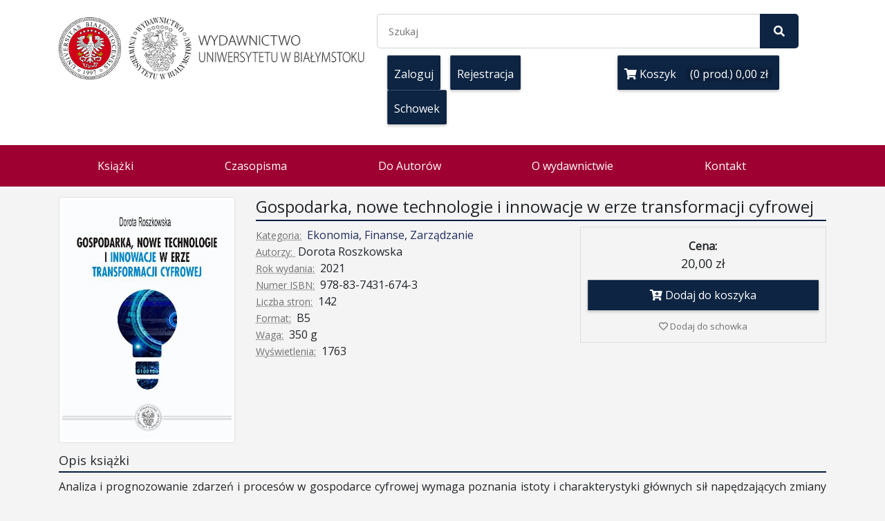

--- FILE ---
content_type: text/html; charset=UTF-8
request_url: https://wydawnictwo.uwb.edu.pl/ksiazka/336-gospodarka-nowe-technologie-i-innowacje-w-erze-transformacji-cyfrowej
body_size: 8493
content:
<!doctype html>
<html lang="pl">
<head>
  <meta charset="utf-8">
  <meta name="viewport" content="width=device-width, initial-scale=1, shrink-to-fit=no">
  <link rel="stylesheet" href="https://cdn.jsdelivr.net/npm/bootstrap@4.6.2/dist/css/bootstrap.min.css" integrity="sha384-xOolHFLEh07PJGoPkLv1IbcEPTNtaed2xpHsD9ESMhqIYd0nLMwNLD69Npy4HI+N" crossorigin="anonymous">
  <link href="https://fonts.googleapis.com/css?family=Open+Sans" rel="stylesheet">
  <link rel="stylesheet" href="https://use.fontawesome.com/releases/v5.2.0/css/all.css" integrity="sha384-hWVjflwFxL6sNzntih27bfxkr27PmbbK/iSvJ+a4+0owXq79v+lsFkW54bOGbiDQ" crossorigin="anonymous">

  <link rel="apple-touch-icon" sizes="180x180" href="/static/wydawnictwo/apple-touch-icon.png">
  <link rel="icon" type="image/png" sizes="32x32" href="/static/wydawnictwo/favicon-32x32.png">
  <link rel="icon" type="image/png" sizes="16x16" href="/static/wydawnictwo/favicon-16x16.png">
  <link rel="manifest" href="/static/wydawnictwo/site.webmanifest">
  <script src="https://www.google.com/recaptcha/api.js" async defer></script>
  <title>Wydawnictwo UwB</title>
  <style type="text/css">
  body {
    font-family: 'Open Sans', sans-serif;
    background-color: #f4f4f4;
  }

  a {
    color: #202E5F;
  }

  #navbar {
    background-color: #fff;
    color: #A9A9A9;
    padding-bottom: 20px;
    padding-top: 20px;
  }

  .row2 {
    /*padding-top: 35px;*/
    padding-bottom: 10px;
  }

  .navbar-input {
    padding: 13px 16px;
    border-radius: 2px 0 0 2px;
    border: 0 none;
    border-radius: 5px 0px 0px 5px;
    outline: 0 none;
    font-size: 15px;
    border: 1px solid #d3d3d3;
    border-right: 0px;
  }

  .navbar-button {
    background-color: #0d2442;
    border: 0px solid #202E5F;
    border-radius: 0 5px 5px 0;
    border-left: 0px;
    color: #fff;
    padding: 10px 0;
    height: 50px;
    cursor: pointer;
  }

  .navbar-button:hover {
    background-color: #1065ef;
  }

  .my-acc-button {
    background-color: #0d2442;
    box-shadow: 0 2px 4px 0 rgba(0, 0, 0, .23), inset 1px 1px 0 0 hsla(0, 0%, 100%, .2);
    padding: 15px 10px;
    text-align: center;
    height: 50px;
    border-radius: 2px;
    font-weight: 500;
    display: inline-block;
    color: #fff;
    text-decoration: none;
    border: none;
    outline: none;
    margin-right: 10px;
  }

  .my-acc-button:hover{
    text-decoration: none;
    color: #fff;
    cursor: pointer;
    background-color: #1065ef;
  }

  .cart-button {
    background-color: #0d2442;
    box-shadow: 0 2px 4px 0 rgba(0, 0, 0, .23), inset 1px 1px 0 0 hsla(0, 0%, 100%, .2);
    padding: 15px 10px;
    text-align: center;
    height: 50px;
    border-radius: 2px;
    font-weight: 500;
    display: inline-block;
    color: #fff;
    text-decoration: none;
    border: none;
    outline: none;
  }

  .cart-button:hover{
    text-decoration: none;
    color: #fff;
    cursor: pointer;
    background-color: #1065ef;
  }

  .item-number {
    border-radius: 3px;
    background-color: rgba(0, 0, 0, .1);
    height: 20px;
    padding: 3px 6px;
    font-weight: 500;
    display: inline-block;
    color: #fff;
    line-height: 12px;
    margin-left: 10px;
  }

  .upper-links {
    display: inline-block;
    padding: 0 11px;
    line-height: 23px;
    font-family: 'Roboto', sans-serif;
    letter-spacing: 0;
    color: inherit;
    border: none;
    outline: none;
    font-size: 12px;
  }

  .upper-links a {
    color: #A9A9A9;
  }

  .upper-links a:hover {
    color: #A9A9A9;
    text-decoration: underline;
  }

  .dropdown {
    position: relative;
    display: inline-block;
    margin-bottom: 0px;
  }

  .dropdown:hover {
    background-color: #fff;
  }

  .dropdown:hover .links {
    color: #000;
  }

  .dropdown:hover .dropdown-menu {
    display: block;
  }

  .dropdown .dropdown-menu {
    position: absolute;
    top: 100%;
    display: none;
    background-color: #fff;
    color: #333;
    left: 0px;
    border: 0;
    border-radius: 0;
    box-shadow: 0 4px 8px -3px #555454;
    margin: 0;
    padding: 0px;
  }

  .links {
    color: #A9A9A9;
    text-decoration: none;
  }

  .links:hover {
    color: #A9A9A9;
    text-decoration: none;
  }

  .profile-links {
    font-size: 12px;
    font-family: 'Roboto', sans-serif;
    border-bottom: 1px solid #e9e9e9;
    box-sizing: border-box;
    display: block;
    padding: 0 11px;
    line-height: 23px;
  }

  .profile-li{
    padding-top: 2px;
  }

  .largenav {
    display: block;
  }

  .smallsearch{
    margin: 0px;
  }

  .menu{
    cursor: pointer;
  }

  h1 {
    font-size: 24px;
    border-bottom: 2px solid #041e42;
    padding-bottom: 5px;
  }

  h1 span {
    background: #041e42;
    padding: 5px 5px;
    color: #fff;
  }

  h2 {
    font-size: 18px;
    border-bottom: 2px solid #041e42;
    padding-bottom: 5px;
  }

  h2 span {
    background: #041e42;
    padding: 5px 5px;
    color: #fff;
  }

  #main {
    padding-top: 15px;
  }


  ul.sidemenu {
    list-style: none;
    padding: 0px;
  }

  ul.sidemenu li {
    border-bottom: 1px solid #80aaef;
  }

  ul.sidemenu li a {
    width: 100%;
    padding: 5px 5px;
    display: block;
  }

  ul.sidemenu li a:hover {
    background: #0d2442;
    color: #fff;
    text-decoration: none;
  }

  .logos {
    display: flex;
  }

  .logo1 {
    max-width: 90px;
  }

  .logo2 {
    padding-top: 5px;
    padding-bottom: 5px;
    padding-left: 5px;
    max-width: 350px;
  }

  #navbar_menu {
    height: 60px;
    background: #9E0032;
  }

  #navbar_menu ul {
    list-style-type: none;
    margin: 0 auto;
    display: flex;
  }

  #navbar_menu ul li {
    display: inline-block;
    position: relative;
    margin-right: auto;
  }

  #navbar_menu a.expander {
    display:none;
  }

  #navbar_menu .chevron {
    display:none;
  }

  #navbar_menu ul li a {
    display: block;
    color: #fff;
    text-align: center;
    text-decoration: none;
    height: 60px;
    padding: 18px 16px;
  }

  #navbar_menu ul > li > a:hover {
    background-color: #AF0034;
  }

  #navbar_menu ul li a:hover:before {
    content: "";
    position: absolute;
    border-width: 0px 13px 13px;
    bottom: 0;
    border-style: solid;
    border-color: white transparent;
    left: 50%;
    transform: translateX(-50%);
  }


  #navbar_menu ul li ul {
    display: none;
  }

  #navbar_menu ul li:hover ul {
    display: block;
    position: absolute;
    top: 60px;
    min-width: 160px;
    background: #AF0034;
    z-index: 1;
    padding-left: 25px;
    padding-right: 20px;
    padding-top: 10px;
    padding-bottom: 10px;
    border-radius: 0 0 10px 10px;
  }

  #navbar_menu ul li:hover ul.books {
    column-count: 2;
    width: 900px;
  }



  #navbar_menu ul li ul li {
    margin-bottom: 10px;
    width: 350px;
  }

  #navbar_menu ul li ul li a {
    display: inline;
    padding: 0;
    word-break: normal;
  }

   #navbar_menu ul li ul li a:hover {
    display: inline;
    border: none;
    background: inherit;
    text-decoration: underline;
    padding: inherit;
   }

   #navbar_menu ul li ul li a:hover:before {
    content:none;
   }

   @media(max-width: 768px) {
      #navbar_menu {
        display: block;
        height: inherit;
      }

      #navbar_menu ul {
        display: none;
        padding: 0;
      }

      #navbar_menu ul.menu-expand {
        display: block;
        padding: 0;
      }

      #navbar_menu ul li {
        display: block;
      }

      #navbar_menu a.expander {
        display: block;
        color: #fff;
        text-decoration: none;
        height: 60px;
        padding: 18px 16px;
        border-bottom: 1px solid #fff;
      }

      #navbar_menu ul li a {
        text-align: left;
        width: 100%;
      }

      #navbar_menu ul li a .chevron, #navbar_menu a.expander .chevron {
        display:block;
        float: right;
        margin-top: -16px;
        margin-right: -16px;
        padding-top: 20px;
        padding-right: 30px;
        padding-left: 30px;
        padding-bottom: 20px;
      }

      #navbar_menu ul :not(:last-child) {
        border-bottom: 1px solid #fff;
      }

      #navbar_menu .container {
        padding: 0;
      }

      #navbar_menu ul li.menu-expand ul {
        display: block !important;
        position: initial;
      }

      #navbar_menu ul li:hover ul {
        display: none;
      }

      #navbar_menu ul li a:hover:before {
        display: none;
      }

      #navbar_menu ul li:hover ul.books {
        column-count: initial;
        width: initial;
      }

      #navbar .navbar-search .row {
        margin: 0;
        border: 1px solid #d3d3d3;
      }

      #navbar .search-input, #navbar .search-button {
        border-radius: 0;
        border: 0;
      }

      #navbar .cart {
        margin-top: 15px;
      }

      #slider {
        display: none;
      }

      #top_promo .container, #top_promo2 .container, #top_promo3 .container, #main_shortcuts .container {
        padding-right: 15px !important;
        padding-left: 15px !important;
      }

      .promoted-book a .row {
        margin: 0;
        padding-right: 15px !important;
        padding-left: 15px !important;
      }

      .promoted-book a .book-cover {
        width: 40%;
        padding-left: 0;
      }

      .promoted-book a .book-description {
        width: 60%;
      }

      img.logo {
        padding-top: 20px;
      }

      #adminBar div {
        width: 100%;
        display: block !important;
        text-align: left !important;
        clear: left;
        padding-left: 15px !important;
      }

      #adminBar span {
        width: 100%;
        display: block;
        clear: left;
      }

      .basket-buy-now {
        margin-left: initial !important;
        margin: 15px auto !important;
        width: 90%;
      }

      .book-details h4 {
        font-size: 16px;
        font-weight: bold;
        margin-top: 15px;
      }

      .basket-image {
        display: none;
      }

      #footer div {
        margin-top: 25px;
      }
   }

  #slider .container {
    background: #0d2442;
    padding-right: 0px;
  }

  .slider-description  {
    padding-top: 50px;
    color: #fff;
    padding-left: 30px;
    min-height: 330px;
  }

  .slider-description a, .slider-description span {
    font-size: 24px;
    color: #fff;
    text-decoration: none;
    font-weight: bold;
  }

  .slider-description a.button {
    font-size: 12px;
    padding: 10px 16px;
    border: 1px solid #999;
    display: block;
    float: left;
    font-weight: normal;
    position: absolute;
    bottom: 50px;
  }


  #top_promo .card, #top_promo .card img {
    max-width: 250px;
    margin-right: 25px;
    margin: 0 auto;
  }

  #top_promo .card {
    margin-bottom: 15px;
    border: none;
    padding: 0;
  }

  #top_promo .card .card-body {
    padding: 5px;
  }

  #top_promo .card .card-text {
    font-size: 12px;
  }

  #top_promo .container, #top_promo2 .container, #top_promo3 .container {
    padding-left: 0px;
    padding-right: 0px;
  }

  #top_promo2 {
    margin-bottom: 15px;
  }

  #top_promo2 .promoted-book {
    background: #fff;
    margin-bottom: 15px;
    position: relative;
    overflow: hidden;
    box-shadow: 0 8px 4px -4px rgba(0, 0, 0, 0.08);
    border-radius: 8px;
  }

  #top_promo2 .promoted-book a {
    display: block;
    height: 100%;
    width: 100%;
    color: #000;
    text-decoration: none;
    font-size: 12px;
  }

  #top_promo2 .promoted-book a .title {
    font-weight: bold;
  }

  #top_promo2 .promoted-book a .author {
    margin-bottom: 5px;
    color: #bdbdbd;
  }

  #top_promo2 .promoted-book a .price {
    position: absolute;
    bottom: 10px;
    font-weight: bold;
  }

  #top_promo2 .promoted-book img {
    height: 150px;
    width: auto;
  }

  #top_promo2 .promoted-book .book-description {
    padding: 10px 15px 30px 0px;
    word-break: break-word;
    overflow: hidden;
  }

  #top_promo3 {
    margin-bottom: 15px;
  }

  #top_promo3 .promoted-book {
    background: #fff;
    position: relative;
    overflow: hidden;
    box-shadow: 0 8px 4px -4px rgba(0, 0, 0, 0.08);
    border-radius: 8px;
    transition: .5s ease;
    padding-right: 15px;
  }

  #top_promo3 .promoted-book {
    display: block;
    height: 100%;
    width: 100%;
    color: #000;
    text-decoration: none;
    font-size: 12px;
  }

  #top_promo3 .promoted-book:hover .title {
    color:  #fff;
  }

  #top_promo3 .promoted-book .title {
    font-weight: bold;
  }

  #top_promo3 .promoted-book .author {
    margin-bottom: 5px;
    color: #bdbdbd;
  }

  #top_promo3 .promoted-book .price {
    position: absolute;
    bottom: 10px;
    font-weight: bold;
  }

  #top_promo3 .promoted-book:hover {
    background: #041e42;
  }

  #top_promo3 .promoted-book a:hover {
    color: #fff;
    text-decoration: none;
  }

  #top_promo3 .promoted-book:hover .price {
    color: #ff9800;
  }

  #top_promo3 .promoted-book img {
    height: 200px;
    width: auto;
  }

  #top_promo3 .promoted-book .book-description {
    word-break: break-word;
    overflow: hidden;
    padding: 0;
    margin: 0;
  }

  #top_promo3 .promoted-book .book-description .book-info {
    padding: 10px 15px 30px 0px;
  }

  .promoted-book:hover .overlay {
    height: 100%;
  }

  .promoted-book .overlay {
    position: absolute;
    width: 100%;
    left: 0;
    bottom: 0;
    background: rgba(4,30,66,0.9);
    transition: .5s ease;
    height: 0;
    overflow: hidden;
    color: #fff;
    display: block;
  }

  .promoted-book .overlay a, .promoted-book .overlay .overlay-text a {
    color: #fff !important;
  }

  .promoted-book .overlay .overlay-text {
    position: absolute;
    top: 0;
    left: 0;
    padding: 6px 10px;
    width: 100%;
    height: 100%;
    overflow: hidden;
    color: #fff;
  }

  .promoted-book .overlay .overlay-text .title {
    font-size: 14px;
  }

  .promoted-book .overlay .overlay-basket {
    position: absolute;
    left: 0;
    bottom: 0;
    height: 25%;
    width: 100%;
    background: rgba(4,30,66,0.99);
  }

  .promoted-book .overlay .overlay-basket .add_to_schowek {
    position: absolute;
    left: 5px;
    top: 10px;
    padding: 5px;
    border: 1px solid #fff;
  }

  .promoted-book .overlay .overlay-basket .price {
    font-size: 16px;
    color: #f44336;
    text-align: center;
    display: block;
    width: 100%;
  }

  .promoted-book .overlay .overlay-basket button.add {
    position: absolute;
    height: 100%;
    background: #f44336;
    color: #fff;
    right: 0;
    top:  0;
    width: 50px;
    font-size: 24px;
    text-align: center;
    padding: 5px;
    border: 0;
  }

  .promoted-book .overlay .overlay-basket button.add:hover {
    cursor: pointer;
    background: #9E0032;
  }

  #main_shortcuts {
    margin-bottom: 15px;
  }

  #main_shortcuts .container {
    padding-right: 0;
    padding-left: 0;
  }

  #main_shortcuts .promoted-website {
    background: #fff;
    margin-bottom: 15px;
    position: relative;
    overflow: hidden;
    box-shadow: 0 8px 4px -4px rgba(0, 0, 0, 0.08);
    border-radius: 8px;
    height: 100px;
  }

  #main_shortcuts .promoted-website a {
    display: block;
    height: 100%;
    width: 100%;
    color: #000;
    text-decoration: none;
    font-size: 12px;
    padding-top: 5px;
    padding-bottom: 5px;
    padding-left: 5px;
    padding-right: 5px;
  }

  #main_shortcuts img {
    max-height: 90px;
  }

  #main_shortcuts .promoted-website a .title {
    font-weight: bold;
  }

  #main_shortcuts .promoted-website a .author {
    margin-bottom: 5px;
    color: #bdbdbd;
  }

  #main_shortcuts .promoted-website a .price {
    position: absolute;
    bottom: 10px;
    font-weight: bold;
  }

  #main_shortcuts .promoted-website a:hover {
    background: #bdbdbd;
  }

  #main_shortcuts .promoted-website a:hover .author {
    color: #fff;
  }

  #main_shortcuts .promoted-website .website-description {
    word-break: break-word;
    overflow: hidden;
    line-height: 90px;
    padding-left: 0;
  }

  #main_shortcuts .promoted-website .website-description span {
    display: inline-block;
    vertical-align: middle;
    line-height: normal;
  }



  .section-title {
    width: 100%;
    margin-bottom: 15px;
    margin-top: 15px;
    font-weight: bold;
    font-size: 16px;
  }


  .section-title span {
    width: 0;
    height: 0;
    border: 5px solid transparent;
    border-bottom: 7px solid #9E0032;
    position: relative;
    top: -18px;
    margin-right: 5px;
    margin-left: 15px;
  }
  .section-title span:after {
    content: '';
    position: absolute;
    left: -5px;
    top: 29px;
    width: 0;
    height: 0;
    border: 5px solid transparent;
    border-top: 7px solid #9E0032;
  }

  .see-more-link {
    padding-left: 15px;
    color: #9E0032;
    font-weight: bold;
    padding-bottom: 15px;
    border-bottom: 1px solid #b9b9b9;
    width: 100%;
  }

  #footer {
    padding-bottom: 40px;
    margin-top: 25px;
    border-top: 1px solid #999;
    padding-top: 20px;
  }

  .footer-links a {
    padding-left: 5px;
  }

  .basket-buy-now span {
    font-weight: 500;
    font-size: 18px;
  }

  .basket-buy-now span.promo_normal_price {
    font-size: 12px;
    color: #999;
    text-decoration: line-through;
    display: block;
    margin-top: -5px;
  }

  .basket-buy-now {
    display: table;
    text-align: center;
    vertical-align: middle;
    font-size: 16px;
    border: 1px solid #ddd;
    padding: 15px 10px;
    margin-left: -15px;
  }

  #basket-btn-add {
    display: block;
    padding: 10px 5px;
    background: #0d2442;
    box-shadow: 0 2px 4px 0 rgba(0, 0, 0, .23), inset 1px 1px 0 0 hsla(0, 0%, 100%, .2);
    color: #fff;
    font-weight: 300;
    margin-top: 10px;
    border: 0;
    width: 100%;
  }

  #basket-btn-add:hover {
    background: #113563;
    cursor: pointer;
    text-decoration: none;
  }

  #basket-btn-del {
    color: #bd1a1a;
    font-size: 12px;
    font-weight: bold;
    background: transparent;
    border: 0;
  }

  #basket-btn-del:hover {
    cursor:pointer;
    color: #dc3545;
  }

  .margin-right {
    margin-right: 15px;
  }

  #slider, #slider .carousel-inner, .slider-description {
    height: 330px;
    max-height: 330px;
    min-height: 330px;
  }

  .carousel-indicators li {
    height: 10px;
  }

  #slider img {
    width: 100%;
    height: auto;
  }

  .favourite-link, .favourite-link.toggle:hover {
    color:  #707070;
    margin-top: 15px;
    display: block;
    font-size:  13px;
    line-height: 16px;
    transition: .5s ease;
  }

  .favourite-link.toggle, .favourite-link:hover {
    color: #087b0d;
  }

  .favourite-link:hover {
    color: #707070;
    text-decoration: underline dotted;
  }

  .favourite-link.favourite-red:hover {
    color:  #FF0000;
  }

  .reviews {
    display: block;
    width:  100%; 
  }

  .review {
    border-bottom: 1px solid #707070;
    padding: 5px 10px 20px 10px;
  }

  .review img {
    max-width: 32px;
    height: auto;
    margin-right: 5px;
  }

  .review .date {
    font-size: 13px;
    color: #707070;
  }

  .review-add {
    position: absolute;
    top:  -16px;
    right: 0;
  }

  #review-text {
    min-height: 200px;
  }

  .removeFromSchowek {
    padding: 3px 5px;
    border: 1px solid #fff;
    top: 15px;
    position: absolute;
    left: 10px;
    z-index: 5;
  }

  .removeFromSchowek:hover {
    cursor: pointer;
  }




</style>


<link href="/static/vendor/lightbox/lightbox.css" rel="stylesheet">
<style type="text/css">
.book-details p {
	margin: 0;
}

.book-details h2 {
	border: 0;
}

.book-details span.title {
	color:  #707070;
	margin-right: 4px;
	text-decoration: underline dotted;
	cursor: pointer;
	font-size: 14px;
	line-height: 16px;
}

.book-description {
	margin-top: 15px;
}

.top-margin {
	margin-top: 30px;
}

.wyroznik-ebook {
	height: 10px;
	border-color: #28a745;
	background-color: #28a745;
}
</style></head>
<body>

<div id="navbar">
  <form action="/szukaj">
    <div class="container">
      <div class="row">
        <div class="col-md-5 logos">
          <a href="/">
            <img src="/static/wydawnictwo/uwb_250.png" class="logo1 img-fluid">
            <img src="/static/wydawnictwo/wydawnictwo_360.png" class="logo2 img-fluid">
          </a>
        </div>
        <div class="col-md-7">
          <div class="clearfix"></div>
          <div class="row row2">
            <div class="navbar-search col-md-12 col-sm-12">
              <div class="row">
                <input class="navbar-input search-input col-md-10" type="input" placeholder="Szukaj"
                  name="_search_query_" value=""
                  autocomplete="off">
                <button class="navbar-button search-button col-md-1">
                  <i class="fas fa-search"></i>
                </button>
              </div>
            </div>
          </div>
          <div class="row row2">
            <div class="col-md-6">
                              <a class="my-acc-button" href="/panel-klienta">
                  Zaloguj
                </a>

                <a class="my-acc-button" href="/nowe-konto">
                  Rejestracja
                </a>

                <a class="my-acc-button" href="/schowek">
                  Schowek
                </a>
                          </div>

            <div class="cart col-sm-6 col-md-6">
              <a class="cart-button" href="/koszyk">
                <i class="fas fa-shopping-cart"></i> Koszyk
                <span class="item-number">(0 prod.)
                  0,00 zł</span>
              </a>
            </div>
          </div>
        </div>
      </div>
    </div>
  </form>
</div>

<div id="navbar_menu">
  <div class="container">
    <a href="#" class="expander">Menu <i class="fas fa-chevron-circle-down chevron"></i></a>
    <ul>
      <li><a href="/ksiazki">Książki <i class="fas fa-chevron-circle-down chevron"></i></a>
        <ul class="books">
          <li><a href="/ksiazki">Nowości</a></li>
                      <li><a
                href="/ksiazki/18-zapowiedzi-wydawnicze">Zapowiedzi wydawnicze</a>
            </li>
                      <li><a
                href="/ksiazki/8-biologia-chemia">Biologia, Chemia</a>
            </li>
                      <li><a
                href="/ksiazki/15-ekonomia-finanse-zarzadzanie">Ekonomia, Finanse, Zarządzanie</a>
            </li>
                      <li><a
                href="/ksiazki/6-filologia-polska">Filologia polska</a>
            </li>
                      <li><a
                href="/ksiazki/9-filologie-obce">Filologie obce</a>
            </li>
                      <li><a
                href="/ksiazki/10-filozofia">Filozofia</a>
            </li>
                      <li><a
                href="/ksiazki/11-historia-stosunki-miedzynarodowe">Historia, Stosunki Międzynarodowe</a>
            </li>
                      <li><a
                href="/ksiazki/12-matematyka-fizyka">Matematyka, Fizyka</a>
            </li>
                      <li><a
                href="/ksiazki/16-nauki-o-kulturze-i-religii">Nauki o kulturze i religii</a>
            </li>
                      <li><a
                href="/ksiazki/13-pedagogika-psychologia">Pedagogika, Psychologia</a>
            </li>
                      <li><a
                href="/ksiazki/22-socjologia-prawo">Socjologia, Prawo</a>
            </li>
                      <li><a
                href="/ksiazki/20-teologia">Teologia</a>
            </li>
                      <li><a
                href="/ksiazki/14-inne">Inne</a>
            </li>
                      <li><a
                href="/ksiazki/19-wydawnictwo-trans-humana">Wydawnictwo Trans Humana</a>
            </li>
                  </ul>
      </li>
              <li><a href="/czasopisma-menu">Czasopisma<i
                class="fas fa-chevron-circle-down chevron"></i></a>
                      <ul>
                              <li><a href="/czasopisma">Czasopisma</a></li>
                              <li><a href="/materialy-do-pobrania">Materiały do pobrania</a></li>
                          </ul>
                  </li>
              <li><a href="/do-autorow">Do Autorów<i
                class="fas fa-chevron-circle-down chevron"></i></a>
                      <ul>
                              <li><a href="/pierwszenstwo-publikacji-utworu">Pierwszeństwo publikacji utworu - Ustawa o prawie autorskim</a></li>
                              <li><a href="/uchwala-senatu">Pierwszeństwo Publikacji  - Uchwała nr 3107 Senatu UwB z dnia 28 września 2022 r. [§ 4, ust. 2]</a></li>
                              <li><a href="/monografia-naukowa">Monografia naukowa</a></li>
                              <li><a href="/zasady-etyki-publikacyjnej">Zasady etyki publikacyjnej</a></li>
                              <li><a href="/procedura-wydawania-publikacji">Procedura wydawania publikacji</a></li>
                              <li><a href="/wymogi-edytorskie">Wymogi edytorskie</a></li>
                              <li><a href="/recenzja-naukowa">Recenzja naukowa</a></li>
                              <li><a href="/nadawanie-doi">Nadawanie DOI</a></li>
                              <li><a href="/otwarty-dostep-rub">Open Access - RUB</a></li>
                              <li><a href="/oswiadczenie-autora">Oświadczenie Autora</a></li>
                              <li><a href="/klauzula-informacyjna">Klauzula informacyjna</a></li>
                          </ul>
                  </li>
              <li><a href="/o-wydawnictwie">O wydawnictwie<i
                class="fas fa-chevron-circle-down chevron"></i></a>
                      <ul>
                              <li><a href="/o-nas">O Nas</a></li>
                              <li><a href="/nagrody-i-wyroznienia">Nagrody i Wyróżnienia</a></li>
                          </ul>
                  </li>
              <li><a href="/kontakt">Kontakt</a>
                  </li>
          </ul>
  </div>
</div>
 <div id="main">
    <div class="container">
      <div class="row">
        <div class="col-md-3">
          <a href="/static/uploads/covers/wMyElYiGVSo5pAIq.jpg" data-toggle="lightbox">
            <img src="/static/uploads/covers/wMyElYiGVSo5pAIq,w_400.jpg" class="img-thumbnail">
          </a>
        </div>


        <div class="col-md-9" id="content">
          <h1>Gospodarka, nowe technologie i innowacje w erze transformacji cyfrowej</h1>
          <div class="row">
            <div class="col-md-7 book-details">
                            <p><span class="title">Kategoria:</span> <a href="/ksiazki/15-ekonomia-finanse-zarzadzanie">Ekonomia, Finanse, Zarządzanie</a></p>
              
              <p><span class="title">Autorzy: </span>
                                  Dorota Roszkowska                
              </p>
                            <p><span class="title">Rok wydania:</span> 2021</p>
                            
              
                            <p><span class="title">Numer ISBN:</span> 978-83-7431-674-3</p>
              
                            <p><span class="title">Liczba stron:</span> 142</p>
              
                            <p><span class="title">Format:</span> B5</p>
              
                            <p><span class="title">Waga:</span> 350 g</p>
              
              <p><span class="title">Wyświetlenia:</span> 1763</p>

              
              
              
                          </div>

            <div class="col-md-5 basket-buy-now">
                                                                    <b>Cena:</b><br />
                    <span>20,00 zł</span> 
                  

                  <form method="post">
                    <input type="hidden" name="ZWwNuc7z" value="niahkqYOWEyZ">
                    <button id="basket-btn-add" type="submit" name="a" value="b"><i class="fas fa-cart-plus"></i> Dodaj do koszyka</button>
                  </form>
                                                          <a class="favourite-link" href="#"><i class="far fa-heart"></i> Dodaj do schowka</a>
                          </div>
          </div>
        </div>
      </div>

            <div class="row book-description">
        <div class="col-md-12">
          <h2>Opis książki</h2>
          <p style="text-align: justify;">
            Analiza i prognozowanie zdarzeń i procesów w gospodarce cyfrowej wymaga poznania istoty i charakterystyki głównych sił napędzających zmiany cyfrowe. Mając na względzie wysoką dynamikę zachodzących zmian w tym obszarze, a tym samym ciągłą potrzebę wskazywania kierunków i skutków cyfryzacji gospodarki, książka stawia sobie za cel pomoc Czytelnikom w zrozumieniu istoty i wpływu technologii cyfrowych na gospodarkę, przedsiębiorstwa i procesy innowacyjne. […] Analiza istoty i wpływu nowych technologii na poszczególne obszary funkcjonowania gospodarki dostarczyć ma Czytelnikowi wiedzy ułatwiającej podejmowanie optymalnych decyzji ekonomicznych. W książce poruszone są też zagadnienia związane z definiowaniem i pomiarem ucyfrowienia gospodarki, istotą i znaczeniem technologii cyfrowych. Ważnym obszarem poruszanej problematyki są także innowacje cyfrowe, które stanowią relatywnie nowy fenomen i wpływają na potrzebę aktualizacji obecnej teorii innowacji i metod zarządzania innowacjami. Książka ma także na celu ożywienie dyskusji i badań w obszarze innowacji cyfrowych i gospodarki cyfrowej, jako wciąż niewystarczająco poznanych, a jednocześnie najistotniejszych, problemów badawczych współczesnej ekonomii.<br />
Ze Wstępu<br />
          </p>
        </div>
      </div>
      
      <div class="row book-description top-margin">
        <div class="col-md-12">
          <h2>Recenzje i opinie</h2>
          <a href="#" class="review-add btn btn-success btn-xs" data-toggle="modal" data-target="#BookReviewModal" data-backdrop="static"><i class="fas fa-plus"></i> Dodaj opinię/recenzję</a>
          <div class="reviews">
            
            <a name="latest-review"></a>
                                      <div class="review row">
                <div class="col-md-12">
                  <p class="text-center">
                  Ta pozycja nie zawiera żadnych recenzji.
                  <br />Zapraszamy do dodania
                  <a href="#" data-toggle="modal" data-target="#BookReviewModal" data-backdrop="static">pierwszej</a>.
                </p>
                </div>
              </div>
                      </div>
        </div>
      </div>

    

  </div>
</div>

<div class="modal fade" id="BookReviewModal" tabindex="-1" role="dialog" aria-labelledby="BookReviewModalLabel" aria-hidden="true">
  <div class="modal-dialog modal-lg" role="document">
    <div class="modal-content">
      <div class="modal-header">
        <h5 class="modal-title" id="BookReviewModalLabel">Dodaj opinię/recenzję</h5>
        <button type="button" class="close" data-dismiss="modal" aria-label="Zamknij">
          <span aria-hidden="true">&times;</span>
        </button>
      </div>
      <form method="post">
        <div class="modal-body">
            <div class="form-group">
              <label for="recipient-name" class="col-form-label">Imię:</label>
              <input type="text" class="form-control" id="recipient-name" name="name">
            </div>
            <div class="form-group">
              <label for="review-text" class="col-form-label">Opinia/recenzja:</label>
              <textarea class="form-control" id="review-text" name="review"></textarea>
            </div>
            <div class="row">
              <div class="col-md-12">
                <div class="form-group">
                  <div class="g-recaptcha" data-sitekey="6Lexte0gAAAAAIScBrbIeNdA6G5yPWfcS_S7EvHM"></div>
                </div>
              </div>
            </div>
            <input type="hidden" name="a" value="r"/>
          
        </div>
        <div class="modal-footer">
          <button type="button" class="btn btn-secondary" data-dismiss="modal">Zamknij</button>
          <button type="submit" class="btn btn-primary">Dodaj opinię</button>
        </div>
      </form>
    </div>
  </div>
</div>
  
<div class="container" id="footer">
	<div class="row">
		<div class="col-md-4 footer-links">
						<b>Mapa strony</b> <br /> <br />
			<a href="/panel-klienta">- Twoje dane</a><br />
						<a href="/jak-dojechac">- Jak dojechać?</a> <br />
						<a href="/regulamin">- Regulamin sprzedaży</a> <br />
						<a href="/zakladka-2">- Koszty wysyłki</a> <br />
						<a href="/odstapienie-od-umowy">- Odstąpienie od umowy</a> <br />
						<a href="/reklamacje">- Reklamacje</a> <br />
						<a href="/polityka-ochrony-prywatnosci">- Polityka ochrony prywatności</a> <br />
						<a href="/do-pobrania">- Do pobrania</a> <br />
						<a href="/deklaracja-dostepnosci">- Deklaracja dostępności</a> <br />
								</div>

		

		<div class="col-md-4">
			<!-- ???? -->		
			Wyświetlenia strony: 1469970		</div>

		<div class="col-md-4 text-center">
			<b>Wydawnictwo Uniwersytetu w Białymstoku</b> <br />
			<span class="footer-contact">
				15-245 Białystok, ul. Ciołkowskiego 1M, pok. 1049, 1051, 1053<br />
				tel. (85) 745 7120, (85) 745 7102, (85) 745 7059 <br />
				e-mail: wydawnictwo@uwb.edu.pl

			</span>
		</div>
	</div>
</div>


<script src="/static/vendor/jquery-3.3.1.min.js"></script>
<script src="https://cdnjs.cloudflare.com/ajax/libs/popper.js/1.14.3/umd/popper.min.js" integrity="sha384-ZMP7rVo3mIykV+2+9J3UJ46jBk0WLaUAdn689aCwoqbBJiSnjAK/l8WvCWPIPm49" crossorigin="anonymous"></script>
<script src="https://stackpath.bootstrapcdn.com/bootstrap/4.1.2/js/bootstrap.min.js" integrity="sha384-o+RDsa0aLu++PJvFqy8fFScvbHFLtbvScb8AjopnFD+iEQ7wo/CG0xlczd+2O/em" crossorigin="anonymous"></script>
<script type="text/javascript">
$(function() {
	$('#navbar_menu a.expander').click(function(e) {
		e.preventDefault();
		$('#navbar_menu a.expander .chevron').toggleClass('fa-chevron-circle-down fa-chevron-circle-left');
		$(this).next('ul').toggleClass('menu-expand')
	});

	$('#navbar_menu ul li a .chevron').click(function(e) {
		e.preventDefault();
		$(this).toggleClass('fa-chevron-circle-down fa-chevron-circle-left');
		$(this).closest('li').toggleClass('menu-expand')
	});
});
</script>
<script src="/static/vendor/lightbox/lightbox.min.js"></script>
<script type="text/javascript">
$(() => {
	$(document).on('click', '[data-toggle="lightbox"]', function(event) {
	    event.preventDefault();
	    $(this).ekkoLightbox({
	    	alwaysShowClose: false
	    });
	});

	$('.favourite-link').hover((e) => {
		$(e.target).children('i').toggleClass('fas').toggleClass('far');
		$(e.target).toggleClass('toggle');
	});

	$('.favourite-link').click((e) => {
		e.preventDefault();
		$.post(window.location, {a:'f'}, (response) => {
			try {
				const d = JSON.parse(response);
				if(!d || !d.success) {
					alert('Nieprawidłowa odpowiedź z serwera');
					return;
				}

				$(e.target).toggleClass('toggle');
				$(e.target).children('i').toggleClass('fas').toggleClass('far');
				window.location.reload();
			} catch(e) {
				alert('Nieprawidłowa odpowiedź z serwera');
				return;
			}
		});
	});

	$('#book-type-selector').change((e) => {
		const newBookId = $(e.target).val();
		window.location.href = `/ksiazka/${newBookId}`;
	});
});
	
 </script></body>
</html>

--- FILE ---
content_type: text/html; charset=utf-8
request_url: https://www.google.com/recaptcha/api2/anchor?ar=1&k=6Lexte0gAAAAAIScBrbIeNdA6G5yPWfcS_S7EvHM&co=aHR0cHM6Ly93eWRhd25pY3R3by51d2IuZWR1LnBsOjQ0Mw..&hl=en&v=N67nZn4AqZkNcbeMu4prBgzg&size=normal&anchor-ms=20000&execute-ms=30000&cb=kkcndn49s5lo
body_size: 49326
content:
<!DOCTYPE HTML><html dir="ltr" lang="en"><head><meta http-equiv="Content-Type" content="text/html; charset=UTF-8">
<meta http-equiv="X-UA-Compatible" content="IE=edge">
<title>reCAPTCHA</title>
<style type="text/css">
/* cyrillic-ext */
@font-face {
  font-family: 'Roboto';
  font-style: normal;
  font-weight: 400;
  font-stretch: 100%;
  src: url(//fonts.gstatic.com/s/roboto/v48/KFO7CnqEu92Fr1ME7kSn66aGLdTylUAMa3GUBHMdazTgWw.woff2) format('woff2');
  unicode-range: U+0460-052F, U+1C80-1C8A, U+20B4, U+2DE0-2DFF, U+A640-A69F, U+FE2E-FE2F;
}
/* cyrillic */
@font-face {
  font-family: 'Roboto';
  font-style: normal;
  font-weight: 400;
  font-stretch: 100%;
  src: url(//fonts.gstatic.com/s/roboto/v48/KFO7CnqEu92Fr1ME7kSn66aGLdTylUAMa3iUBHMdazTgWw.woff2) format('woff2');
  unicode-range: U+0301, U+0400-045F, U+0490-0491, U+04B0-04B1, U+2116;
}
/* greek-ext */
@font-face {
  font-family: 'Roboto';
  font-style: normal;
  font-weight: 400;
  font-stretch: 100%;
  src: url(//fonts.gstatic.com/s/roboto/v48/KFO7CnqEu92Fr1ME7kSn66aGLdTylUAMa3CUBHMdazTgWw.woff2) format('woff2');
  unicode-range: U+1F00-1FFF;
}
/* greek */
@font-face {
  font-family: 'Roboto';
  font-style: normal;
  font-weight: 400;
  font-stretch: 100%;
  src: url(//fonts.gstatic.com/s/roboto/v48/KFO7CnqEu92Fr1ME7kSn66aGLdTylUAMa3-UBHMdazTgWw.woff2) format('woff2');
  unicode-range: U+0370-0377, U+037A-037F, U+0384-038A, U+038C, U+038E-03A1, U+03A3-03FF;
}
/* math */
@font-face {
  font-family: 'Roboto';
  font-style: normal;
  font-weight: 400;
  font-stretch: 100%;
  src: url(//fonts.gstatic.com/s/roboto/v48/KFO7CnqEu92Fr1ME7kSn66aGLdTylUAMawCUBHMdazTgWw.woff2) format('woff2');
  unicode-range: U+0302-0303, U+0305, U+0307-0308, U+0310, U+0312, U+0315, U+031A, U+0326-0327, U+032C, U+032F-0330, U+0332-0333, U+0338, U+033A, U+0346, U+034D, U+0391-03A1, U+03A3-03A9, U+03B1-03C9, U+03D1, U+03D5-03D6, U+03F0-03F1, U+03F4-03F5, U+2016-2017, U+2034-2038, U+203C, U+2040, U+2043, U+2047, U+2050, U+2057, U+205F, U+2070-2071, U+2074-208E, U+2090-209C, U+20D0-20DC, U+20E1, U+20E5-20EF, U+2100-2112, U+2114-2115, U+2117-2121, U+2123-214F, U+2190, U+2192, U+2194-21AE, U+21B0-21E5, U+21F1-21F2, U+21F4-2211, U+2213-2214, U+2216-22FF, U+2308-230B, U+2310, U+2319, U+231C-2321, U+2336-237A, U+237C, U+2395, U+239B-23B7, U+23D0, U+23DC-23E1, U+2474-2475, U+25AF, U+25B3, U+25B7, U+25BD, U+25C1, U+25CA, U+25CC, U+25FB, U+266D-266F, U+27C0-27FF, U+2900-2AFF, U+2B0E-2B11, U+2B30-2B4C, U+2BFE, U+3030, U+FF5B, U+FF5D, U+1D400-1D7FF, U+1EE00-1EEFF;
}
/* symbols */
@font-face {
  font-family: 'Roboto';
  font-style: normal;
  font-weight: 400;
  font-stretch: 100%;
  src: url(//fonts.gstatic.com/s/roboto/v48/KFO7CnqEu92Fr1ME7kSn66aGLdTylUAMaxKUBHMdazTgWw.woff2) format('woff2');
  unicode-range: U+0001-000C, U+000E-001F, U+007F-009F, U+20DD-20E0, U+20E2-20E4, U+2150-218F, U+2190, U+2192, U+2194-2199, U+21AF, U+21E6-21F0, U+21F3, U+2218-2219, U+2299, U+22C4-22C6, U+2300-243F, U+2440-244A, U+2460-24FF, U+25A0-27BF, U+2800-28FF, U+2921-2922, U+2981, U+29BF, U+29EB, U+2B00-2BFF, U+4DC0-4DFF, U+FFF9-FFFB, U+10140-1018E, U+10190-1019C, U+101A0, U+101D0-101FD, U+102E0-102FB, U+10E60-10E7E, U+1D2C0-1D2D3, U+1D2E0-1D37F, U+1F000-1F0FF, U+1F100-1F1AD, U+1F1E6-1F1FF, U+1F30D-1F30F, U+1F315, U+1F31C, U+1F31E, U+1F320-1F32C, U+1F336, U+1F378, U+1F37D, U+1F382, U+1F393-1F39F, U+1F3A7-1F3A8, U+1F3AC-1F3AF, U+1F3C2, U+1F3C4-1F3C6, U+1F3CA-1F3CE, U+1F3D4-1F3E0, U+1F3ED, U+1F3F1-1F3F3, U+1F3F5-1F3F7, U+1F408, U+1F415, U+1F41F, U+1F426, U+1F43F, U+1F441-1F442, U+1F444, U+1F446-1F449, U+1F44C-1F44E, U+1F453, U+1F46A, U+1F47D, U+1F4A3, U+1F4B0, U+1F4B3, U+1F4B9, U+1F4BB, U+1F4BF, U+1F4C8-1F4CB, U+1F4D6, U+1F4DA, U+1F4DF, U+1F4E3-1F4E6, U+1F4EA-1F4ED, U+1F4F7, U+1F4F9-1F4FB, U+1F4FD-1F4FE, U+1F503, U+1F507-1F50B, U+1F50D, U+1F512-1F513, U+1F53E-1F54A, U+1F54F-1F5FA, U+1F610, U+1F650-1F67F, U+1F687, U+1F68D, U+1F691, U+1F694, U+1F698, U+1F6AD, U+1F6B2, U+1F6B9-1F6BA, U+1F6BC, U+1F6C6-1F6CF, U+1F6D3-1F6D7, U+1F6E0-1F6EA, U+1F6F0-1F6F3, U+1F6F7-1F6FC, U+1F700-1F7FF, U+1F800-1F80B, U+1F810-1F847, U+1F850-1F859, U+1F860-1F887, U+1F890-1F8AD, U+1F8B0-1F8BB, U+1F8C0-1F8C1, U+1F900-1F90B, U+1F93B, U+1F946, U+1F984, U+1F996, U+1F9E9, U+1FA00-1FA6F, U+1FA70-1FA7C, U+1FA80-1FA89, U+1FA8F-1FAC6, U+1FACE-1FADC, U+1FADF-1FAE9, U+1FAF0-1FAF8, U+1FB00-1FBFF;
}
/* vietnamese */
@font-face {
  font-family: 'Roboto';
  font-style: normal;
  font-weight: 400;
  font-stretch: 100%;
  src: url(//fonts.gstatic.com/s/roboto/v48/KFO7CnqEu92Fr1ME7kSn66aGLdTylUAMa3OUBHMdazTgWw.woff2) format('woff2');
  unicode-range: U+0102-0103, U+0110-0111, U+0128-0129, U+0168-0169, U+01A0-01A1, U+01AF-01B0, U+0300-0301, U+0303-0304, U+0308-0309, U+0323, U+0329, U+1EA0-1EF9, U+20AB;
}
/* latin-ext */
@font-face {
  font-family: 'Roboto';
  font-style: normal;
  font-weight: 400;
  font-stretch: 100%;
  src: url(//fonts.gstatic.com/s/roboto/v48/KFO7CnqEu92Fr1ME7kSn66aGLdTylUAMa3KUBHMdazTgWw.woff2) format('woff2');
  unicode-range: U+0100-02BA, U+02BD-02C5, U+02C7-02CC, U+02CE-02D7, U+02DD-02FF, U+0304, U+0308, U+0329, U+1D00-1DBF, U+1E00-1E9F, U+1EF2-1EFF, U+2020, U+20A0-20AB, U+20AD-20C0, U+2113, U+2C60-2C7F, U+A720-A7FF;
}
/* latin */
@font-face {
  font-family: 'Roboto';
  font-style: normal;
  font-weight: 400;
  font-stretch: 100%;
  src: url(//fonts.gstatic.com/s/roboto/v48/KFO7CnqEu92Fr1ME7kSn66aGLdTylUAMa3yUBHMdazQ.woff2) format('woff2');
  unicode-range: U+0000-00FF, U+0131, U+0152-0153, U+02BB-02BC, U+02C6, U+02DA, U+02DC, U+0304, U+0308, U+0329, U+2000-206F, U+20AC, U+2122, U+2191, U+2193, U+2212, U+2215, U+FEFF, U+FFFD;
}
/* cyrillic-ext */
@font-face {
  font-family: 'Roboto';
  font-style: normal;
  font-weight: 500;
  font-stretch: 100%;
  src: url(//fonts.gstatic.com/s/roboto/v48/KFO7CnqEu92Fr1ME7kSn66aGLdTylUAMa3GUBHMdazTgWw.woff2) format('woff2');
  unicode-range: U+0460-052F, U+1C80-1C8A, U+20B4, U+2DE0-2DFF, U+A640-A69F, U+FE2E-FE2F;
}
/* cyrillic */
@font-face {
  font-family: 'Roboto';
  font-style: normal;
  font-weight: 500;
  font-stretch: 100%;
  src: url(//fonts.gstatic.com/s/roboto/v48/KFO7CnqEu92Fr1ME7kSn66aGLdTylUAMa3iUBHMdazTgWw.woff2) format('woff2');
  unicode-range: U+0301, U+0400-045F, U+0490-0491, U+04B0-04B1, U+2116;
}
/* greek-ext */
@font-face {
  font-family: 'Roboto';
  font-style: normal;
  font-weight: 500;
  font-stretch: 100%;
  src: url(//fonts.gstatic.com/s/roboto/v48/KFO7CnqEu92Fr1ME7kSn66aGLdTylUAMa3CUBHMdazTgWw.woff2) format('woff2');
  unicode-range: U+1F00-1FFF;
}
/* greek */
@font-face {
  font-family: 'Roboto';
  font-style: normal;
  font-weight: 500;
  font-stretch: 100%;
  src: url(//fonts.gstatic.com/s/roboto/v48/KFO7CnqEu92Fr1ME7kSn66aGLdTylUAMa3-UBHMdazTgWw.woff2) format('woff2');
  unicode-range: U+0370-0377, U+037A-037F, U+0384-038A, U+038C, U+038E-03A1, U+03A3-03FF;
}
/* math */
@font-face {
  font-family: 'Roboto';
  font-style: normal;
  font-weight: 500;
  font-stretch: 100%;
  src: url(//fonts.gstatic.com/s/roboto/v48/KFO7CnqEu92Fr1ME7kSn66aGLdTylUAMawCUBHMdazTgWw.woff2) format('woff2');
  unicode-range: U+0302-0303, U+0305, U+0307-0308, U+0310, U+0312, U+0315, U+031A, U+0326-0327, U+032C, U+032F-0330, U+0332-0333, U+0338, U+033A, U+0346, U+034D, U+0391-03A1, U+03A3-03A9, U+03B1-03C9, U+03D1, U+03D5-03D6, U+03F0-03F1, U+03F4-03F5, U+2016-2017, U+2034-2038, U+203C, U+2040, U+2043, U+2047, U+2050, U+2057, U+205F, U+2070-2071, U+2074-208E, U+2090-209C, U+20D0-20DC, U+20E1, U+20E5-20EF, U+2100-2112, U+2114-2115, U+2117-2121, U+2123-214F, U+2190, U+2192, U+2194-21AE, U+21B0-21E5, U+21F1-21F2, U+21F4-2211, U+2213-2214, U+2216-22FF, U+2308-230B, U+2310, U+2319, U+231C-2321, U+2336-237A, U+237C, U+2395, U+239B-23B7, U+23D0, U+23DC-23E1, U+2474-2475, U+25AF, U+25B3, U+25B7, U+25BD, U+25C1, U+25CA, U+25CC, U+25FB, U+266D-266F, U+27C0-27FF, U+2900-2AFF, U+2B0E-2B11, U+2B30-2B4C, U+2BFE, U+3030, U+FF5B, U+FF5D, U+1D400-1D7FF, U+1EE00-1EEFF;
}
/* symbols */
@font-face {
  font-family: 'Roboto';
  font-style: normal;
  font-weight: 500;
  font-stretch: 100%;
  src: url(//fonts.gstatic.com/s/roboto/v48/KFO7CnqEu92Fr1ME7kSn66aGLdTylUAMaxKUBHMdazTgWw.woff2) format('woff2');
  unicode-range: U+0001-000C, U+000E-001F, U+007F-009F, U+20DD-20E0, U+20E2-20E4, U+2150-218F, U+2190, U+2192, U+2194-2199, U+21AF, U+21E6-21F0, U+21F3, U+2218-2219, U+2299, U+22C4-22C6, U+2300-243F, U+2440-244A, U+2460-24FF, U+25A0-27BF, U+2800-28FF, U+2921-2922, U+2981, U+29BF, U+29EB, U+2B00-2BFF, U+4DC0-4DFF, U+FFF9-FFFB, U+10140-1018E, U+10190-1019C, U+101A0, U+101D0-101FD, U+102E0-102FB, U+10E60-10E7E, U+1D2C0-1D2D3, U+1D2E0-1D37F, U+1F000-1F0FF, U+1F100-1F1AD, U+1F1E6-1F1FF, U+1F30D-1F30F, U+1F315, U+1F31C, U+1F31E, U+1F320-1F32C, U+1F336, U+1F378, U+1F37D, U+1F382, U+1F393-1F39F, U+1F3A7-1F3A8, U+1F3AC-1F3AF, U+1F3C2, U+1F3C4-1F3C6, U+1F3CA-1F3CE, U+1F3D4-1F3E0, U+1F3ED, U+1F3F1-1F3F3, U+1F3F5-1F3F7, U+1F408, U+1F415, U+1F41F, U+1F426, U+1F43F, U+1F441-1F442, U+1F444, U+1F446-1F449, U+1F44C-1F44E, U+1F453, U+1F46A, U+1F47D, U+1F4A3, U+1F4B0, U+1F4B3, U+1F4B9, U+1F4BB, U+1F4BF, U+1F4C8-1F4CB, U+1F4D6, U+1F4DA, U+1F4DF, U+1F4E3-1F4E6, U+1F4EA-1F4ED, U+1F4F7, U+1F4F9-1F4FB, U+1F4FD-1F4FE, U+1F503, U+1F507-1F50B, U+1F50D, U+1F512-1F513, U+1F53E-1F54A, U+1F54F-1F5FA, U+1F610, U+1F650-1F67F, U+1F687, U+1F68D, U+1F691, U+1F694, U+1F698, U+1F6AD, U+1F6B2, U+1F6B9-1F6BA, U+1F6BC, U+1F6C6-1F6CF, U+1F6D3-1F6D7, U+1F6E0-1F6EA, U+1F6F0-1F6F3, U+1F6F7-1F6FC, U+1F700-1F7FF, U+1F800-1F80B, U+1F810-1F847, U+1F850-1F859, U+1F860-1F887, U+1F890-1F8AD, U+1F8B0-1F8BB, U+1F8C0-1F8C1, U+1F900-1F90B, U+1F93B, U+1F946, U+1F984, U+1F996, U+1F9E9, U+1FA00-1FA6F, U+1FA70-1FA7C, U+1FA80-1FA89, U+1FA8F-1FAC6, U+1FACE-1FADC, U+1FADF-1FAE9, U+1FAF0-1FAF8, U+1FB00-1FBFF;
}
/* vietnamese */
@font-face {
  font-family: 'Roboto';
  font-style: normal;
  font-weight: 500;
  font-stretch: 100%;
  src: url(//fonts.gstatic.com/s/roboto/v48/KFO7CnqEu92Fr1ME7kSn66aGLdTylUAMa3OUBHMdazTgWw.woff2) format('woff2');
  unicode-range: U+0102-0103, U+0110-0111, U+0128-0129, U+0168-0169, U+01A0-01A1, U+01AF-01B0, U+0300-0301, U+0303-0304, U+0308-0309, U+0323, U+0329, U+1EA0-1EF9, U+20AB;
}
/* latin-ext */
@font-face {
  font-family: 'Roboto';
  font-style: normal;
  font-weight: 500;
  font-stretch: 100%;
  src: url(//fonts.gstatic.com/s/roboto/v48/KFO7CnqEu92Fr1ME7kSn66aGLdTylUAMa3KUBHMdazTgWw.woff2) format('woff2');
  unicode-range: U+0100-02BA, U+02BD-02C5, U+02C7-02CC, U+02CE-02D7, U+02DD-02FF, U+0304, U+0308, U+0329, U+1D00-1DBF, U+1E00-1E9F, U+1EF2-1EFF, U+2020, U+20A0-20AB, U+20AD-20C0, U+2113, U+2C60-2C7F, U+A720-A7FF;
}
/* latin */
@font-face {
  font-family: 'Roboto';
  font-style: normal;
  font-weight: 500;
  font-stretch: 100%;
  src: url(//fonts.gstatic.com/s/roboto/v48/KFO7CnqEu92Fr1ME7kSn66aGLdTylUAMa3yUBHMdazQ.woff2) format('woff2');
  unicode-range: U+0000-00FF, U+0131, U+0152-0153, U+02BB-02BC, U+02C6, U+02DA, U+02DC, U+0304, U+0308, U+0329, U+2000-206F, U+20AC, U+2122, U+2191, U+2193, U+2212, U+2215, U+FEFF, U+FFFD;
}
/* cyrillic-ext */
@font-face {
  font-family: 'Roboto';
  font-style: normal;
  font-weight: 900;
  font-stretch: 100%;
  src: url(//fonts.gstatic.com/s/roboto/v48/KFO7CnqEu92Fr1ME7kSn66aGLdTylUAMa3GUBHMdazTgWw.woff2) format('woff2');
  unicode-range: U+0460-052F, U+1C80-1C8A, U+20B4, U+2DE0-2DFF, U+A640-A69F, U+FE2E-FE2F;
}
/* cyrillic */
@font-face {
  font-family: 'Roboto';
  font-style: normal;
  font-weight: 900;
  font-stretch: 100%;
  src: url(//fonts.gstatic.com/s/roboto/v48/KFO7CnqEu92Fr1ME7kSn66aGLdTylUAMa3iUBHMdazTgWw.woff2) format('woff2');
  unicode-range: U+0301, U+0400-045F, U+0490-0491, U+04B0-04B1, U+2116;
}
/* greek-ext */
@font-face {
  font-family: 'Roboto';
  font-style: normal;
  font-weight: 900;
  font-stretch: 100%;
  src: url(//fonts.gstatic.com/s/roboto/v48/KFO7CnqEu92Fr1ME7kSn66aGLdTylUAMa3CUBHMdazTgWw.woff2) format('woff2');
  unicode-range: U+1F00-1FFF;
}
/* greek */
@font-face {
  font-family: 'Roboto';
  font-style: normal;
  font-weight: 900;
  font-stretch: 100%;
  src: url(//fonts.gstatic.com/s/roboto/v48/KFO7CnqEu92Fr1ME7kSn66aGLdTylUAMa3-UBHMdazTgWw.woff2) format('woff2');
  unicode-range: U+0370-0377, U+037A-037F, U+0384-038A, U+038C, U+038E-03A1, U+03A3-03FF;
}
/* math */
@font-face {
  font-family: 'Roboto';
  font-style: normal;
  font-weight: 900;
  font-stretch: 100%;
  src: url(//fonts.gstatic.com/s/roboto/v48/KFO7CnqEu92Fr1ME7kSn66aGLdTylUAMawCUBHMdazTgWw.woff2) format('woff2');
  unicode-range: U+0302-0303, U+0305, U+0307-0308, U+0310, U+0312, U+0315, U+031A, U+0326-0327, U+032C, U+032F-0330, U+0332-0333, U+0338, U+033A, U+0346, U+034D, U+0391-03A1, U+03A3-03A9, U+03B1-03C9, U+03D1, U+03D5-03D6, U+03F0-03F1, U+03F4-03F5, U+2016-2017, U+2034-2038, U+203C, U+2040, U+2043, U+2047, U+2050, U+2057, U+205F, U+2070-2071, U+2074-208E, U+2090-209C, U+20D0-20DC, U+20E1, U+20E5-20EF, U+2100-2112, U+2114-2115, U+2117-2121, U+2123-214F, U+2190, U+2192, U+2194-21AE, U+21B0-21E5, U+21F1-21F2, U+21F4-2211, U+2213-2214, U+2216-22FF, U+2308-230B, U+2310, U+2319, U+231C-2321, U+2336-237A, U+237C, U+2395, U+239B-23B7, U+23D0, U+23DC-23E1, U+2474-2475, U+25AF, U+25B3, U+25B7, U+25BD, U+25C1, U+25CA, U+25CC, U+25FB, U+266D-266F, U+27C0-27FF, U+2900-2AFF, U+2B0E-2B11, U+2B30-2B4C, U+2BFE, U+3030, U+FF5B, U+FF5D, U+1D400-1D7FF, U+1EE00-1EEFF;
}
/* symbols */
@font-face {
  font-family: 'Roboto';
  font-style: normal;
  font-weight: 900;
  font-stretch: 100%;
  src: url(//fonts.gstatic.com/s/roboto/v48/KFO7CnqEu92Fr1ME7kSn66aGLdTylUAMaxKUBHMdazTgWw.woff2) format('woff2');
  unicode-range: U+0001-000C, U+000E-001F, U+007F-009F, U+20DD-20E0, U+20E2-20E4, U+2150-218F, U+2190, U+2192, U+2194-2199, U+21AF, U+21E6-21F0, U+21F3, U+2218-2219, U+2299, U+22C4-22C6, U+2300-243F, U+2440-244A, U+2460-24FF, U+25A0-27BF, U+2800-28FF, U+2921-2922, U+2981, U+29BF, U+29EB, U+2B00-2BFF, U+4DC0-4DFF, U+FFF9-FFFB, U+10140-1018E, U+10190-1019C, U+101A0, U+101D0-101FD, U+102E0-102FB, U+10E60-10E7E, U+1D2C0-1D2D3, U+1D2E0-1D37F, U+1F000-1F0FF, U+1F100-1F1AD, U+1F1E6-1F1FF, U+1F30D-1F30F, U+1F315, U+1F31C, U+1F31E, U+1F320-1F32C, U+1F336, U+1F378, U+1F37D, U+1F382, U+1F393-1F39F, U+1F3A7-1F3A8, U+1F3AC-1F3AF, U+1F3C2, U+1F3C4-1F3C6, U+1F3CA-1F3CE, U+1F3D4-1F3E0, U+1F3ED, U+1F3F1-1F3F3, U+1F3F5-1F3F7, U+1F408, U+1F415, U+1F41F, U+1F426, U+1F43F, U+1F441-1F442, U+1F444, U+1F446-1F449, U+1F44C-1F44E, U+1F453, U+1F46A, U+1F47D, U+1F4A3, U+1F4B0, U+1F4B3, U+1F4B9, U+1F4BB, U+1F4BF, U+1F4C8-1F4CB, U+1F4D6, U+1F4DA, U+1F4DF, U+1F4E3-1F4E6, U+1F4EA-1F4ED, U+1F4F7, U+1F4F9-1F4FB, U+1F4FD-1F4FE, U+1F503, U+1F507-1F50B, U+1F50D, U+1F512-1F513, U+1F53E-1F54A, U+1F54F-1F5FA, U+1F610, U+1F650-1F67F, U+1F687, U+1F68D, U+1F691, U+1F694, U+1F698, U+1F6AD, U+1F6B2, U+1F6B9-1F6BA, U+1F6BC, U+1F6C6-1F6CF, U+1F6D3-1F6D7, U+1F6E0-1F6EA, U+1F6F0-1F6F3, U+1F6F7-1F6FC, U+1F700-1F7FF, U+1F800-1F80B, U+1F810-1F847, U+1F850-1F859, U+1F860-1F887, U+1F890-1F8AD, U+1F8B0-1F8BB, U+1F8C0-1F8C1, U+1F900-1F90B, U+1F93B, U+1F946, U+1F984, U+1F996, U+1F9E9, U+1FA00-1FA6F, U+1FA70-1FA7C, U+1FA80-1FA89, U+1FA8F-1FAC6, U+1FACE-1FADC, U+1FADF-1FAE9, U+1FAF0-1FAF8, U+1FB00-1FBFF;
}
/* vietnamese */
@font-face {
  font-family: 'Roboto';
  font-style: normal;
  font-weight: 900;
  font-stretch: 100%;
  src: url(//fonts.gstatic.com/s/roboto/v48/KFO7CnqEu92Fr1ME7kSn66aGLdTylUAMa3OUBHMdazTgWw.woff2) format('woff2');
  unicode-range: U+0102-0103, U+0110-0111, U+0128-0129, U+0168-0169, U+01A0-01A1, U+01AF-01B0, U+0300-0301, U+0303-0304, U+0308-0309, U+0323, U+0329, U+1EA0-1EF9, U+20AB;
}
/* latin-ext */
@font-face {
  font-family: 'Roboto';
  font-style: normal;
  font-weight: 900;
  font-stretch: 100%;
  src: url(//fonts.gstatic.com/s/roboto/v48/KFO7CnqEu92Fr1ME7kSn66aGLdTylUAMa3KUBHMdazTgWw.woff2) format('woff2');
  unicode-range: U+0100-02BA, U+02BD-02C5, U+02C7-02CC, U+02CE-02D7, U+02DD-02FF, U+0304, U+0308, U+0329, U+1D00-1DBF, U+1E00-1E9F, U+1EF2-1EFF, U+2020, U+20A0-20AB, U+20AD-20C0, U+2113, U+2C60-2C7F, U+A720-A7FF;
}
/* latin */
@font-face {
  font-family: 'Roboto';
  font-style: normal;
  font-weight: 900;
  font-stretch: 100%;
  src: url(//fonts.gstatic.com/s/roboto/v48/KFO7CnqEu92Fr1ME7kSn66aGLdTylUAMa3yUBHMdazQ.woff2) format('woff2');
  unicode-range: U+0000-00FF, U+0131, U+0152-0153, U+02BB-02BC, U+02C6, U+02DA, U+02DC, U+0304, U+0308, U+0329, U+2000-206F, U+20AC, U+2122, U+2191, U+2193, U+2212, U+2215, U+FEFF, U+FFFD;
}

</style>
<link rel="stylesheet" type="text/css" href="https://www.gstatic.com/recaptcha/releases/N67nZn4AqZkNcbeMu4prBgzg/styles__ltr.css">
<script nonce="0uJC3fso-VwhdKu7ufdtPA" type="text/javascript">window['__recaptcha_api'] = 'https://www.google.com/recaptcha/api2/';</script>
<script type="text/javascript" src="https://www.gstatic.com/recaptcha/releases/N67nZn4AqZkNcbeMu4prBgzg/recaptcha__en.js" nonce="0uJC3fso-VwhdKu7ufdtPA">
      
    </script></head>
<body><div id="rc-anchor-alert" class="rc-anchor-alert"></div>
<input type="hidden" id="recaptcha-token" value="[base64]">
<script type="text/javascript" nonce="0uJC3fso-VwhdKu7ufdtPA">
      recaptcha.anchor.Main.init("[\x22ainput\x22,[\x22bgdata\x22,\x22\x22,\[base64]/[base64]/MjU1Ong/[base64]/[base64]/[base64]/[base64]/[base64]/[base64]/[base64]/[base64]/[base64]/[base64]/[base64]/[base64]/[base64]/[base64]/[base64]\\u003d\x22,\[base64]\\u003d\\u003d\x22,\x22HC53wpo9TsKFbMKgOQDDj3TDmsKULsO8esOvWsKldmFCw6cCwpsvw6pxYsOBw5LCt13DlsOrw7fCj8Kyw73ChcKcw6XCkcOuw6/DiBh/TntsScK+wp4rdWjCjQHDijLCk8K/[base64]/ChADCgsOrMcKgckw/JXvCmsOIPVTDgsO+w7HDqcO7HTI+wrnDlQDDksKiw65pw6s0FsKfHcKqcMK6NTnDgk3CscOOJE5uw6lpwqtJwovDulsDcFc/OcOlw7FNQxXCncKQfsK4B8Kfw69Bw7PDvA3CvlnChRjDnsKVLcK1B2prPCJadcKhPMOgEcOaOXQRw7TCgm/DqcOudsKVwpnCh8OtwqpsdsKywp3CswbCgMKRwq3Ckhtrwpt9w4zCvsKxw7zClH3DmyUmwqvCrcKLw7YcwpXDlQkOwrDCn3JZNsOeCMO3w4dUw6d2w57Cj8OEAAljw6JPw73CgUrDgFvDiF/Dg2wVw4diYsK/X3/DjCkcZXI6V8KUwpLCuhB1w4/DqMOfw4zDhFBzJVUJw6LDskjDoWE/Cj5rXsKXwrcwasOkw5vDmhsGFsOkwqvCo8KbR8OPCcOwwrxaZ8OJOQg6bsOsw6XCicK6woV7w5UzUW7CtRrDocKQw6bDpsO/[base64]/[base64]/Cq0URXsKsbzMmw7fCmxxGdsOCwqbChUHDmTwcwotOwr0zNl/CtkDDnk/DvgfDmFzDkTHCmsOwwpIdw6Bew4bCgl1Ewr1XwpvCpGHCq8K/w7rDhsOhXMOywr1tADVuwrrCq8Oyw4E5w6/[base64]/[base64]/Dt8Oowq48DmbDg8O8VRbDoB8ewr7CrGHCrwrDuU4EwoHDtw3DgSZ9ETttw53CnH3CvcKQdRZna8OKIXXCp8Ogw6PDszfCmMO0RmdOwrJXwphVDhXCpy/[base64]/DsMOkfMK2AkI6wqHCgxAOw5o0PMKewrzDuFsPw6sMHsKPw5DCg8O6w77Cp8K9LsKqfjZEKynDkMOIw4g/wrlWZFwGw4/DrFPDvMK+w73Cv8OCwp7Cq8OwwpE2X8KJcBHCl2HDvsOhwqpLN8KFG2zChCfDoMORw67DqcKvdhHCssKlEAjCi3YkesOAwoHDssKnw6wiARVbUkXCgMKSw4YTeMOFNXjDhMKPbErCh8Onw59NbMK/McKHUcKkJsKowoRPwqrCuig4wolqw53DpDxhwonCsWIwwoTDolVRIMOpwppCw53DgVDCsWEfwpbCmMOJw4jCt8K6w7lUAXtQTGPChzJve8KQT1/DosKyTydSZcOtwpozJA8FWsODw6vDih7DkcOLRsOxZ8O3B8KQw6Q0eS08fTQVXyRRwovDhmkOUQF8w6xKw5Yzw73DuRZ1dRB4AnTCn8Ksw6JWfyk2CsOgwobDliLDh8O2InzDhRZ8KxV6wo7CgCYawqU4fUnCiMO1wr/ClBfCrirDjTYIw7fDlsKGwoQ8w7Fie0HCo8Kgw7XDsMO/Q8OeJcOawoASw4k3dFjDgsKswrvCswQ7VF3CtsOkc8Kqw59UwrjDuE1GHMKIDcK2f23Cn0wdMUzDpEnDhMKjwpsEYsKsVsKhw6dKCMKGPcONw43CsijCh8OfwrcyOcOPFgcaFMODw5/ClcOZw5fCpWVew49fwrPCrDsbcmNXw7HCsBrDm18NYhoEFBkgw4vDmyggCQQIK8KWw4A5wr/CqcOEZsK9wrkZNcOuC8KSVUlVwrHDrxXDl8KcwpvCglLDgVHDsxVLZic2ZyUabMKYwoVGwpAJLRkDw5DCuSNnw5nDlntPwqwKIQzCpXsUw5rDksKIwqxJCSjDiTnDh8K6SMKZwpDDuD0nOsOpw6DDicKrPEIdwr/ClsOVZcOFwojDux7DrmpnTsK+wrfCj8KyUMK8w4Jmw5MjVG7CtMKNYgU5BzbCtXbDqMKMw7zCmcOrw4LCs8OON8OGwonDkh/[base64]/w6vDsRLClcOVBsKxw5QhwrofwoocUcOnPcO4w5TDqMKaFy5ow5DDu8KHw6IyXcOPw43CqinCi8Ozw48UwpfDhsKTwpDCusK/wpLChMK1w45yw4nDsMOidUcEUMKewp/DusOpw5shJCQ/wodcQgfCkT3DoMOaw7DCisK3ScKLQBXCnlt1wox1w7Zjw5jClBjDlMKiZzzDth/[base64]/ewbCh0cHw4I/bhpAwpFpw7zDjMOBwrDDicOaw4BSwp9XLGfDjsK0wqXDjnvCssOFZMKsw6XCu8KnCsKfGMK1DxnDu8KdFlHDicKtT8KGYDzDtMOiYcOlwot3W8K9wqLCi050wqxmWTQdwobDoWLDlsKawo7DhsKMMlhaw5LDrcOtwpLCjHvDqy9/[base64]/CvSHCj3fCu2bCv8OCAxfDsMOqJMKcw70GQcKoLDnCp8KIOgs8XsKEFXdxw5ZCS8KBYwnDksOtw67Csk1wUsKZewUdwr8Uw7fDlcO9CsKjbsKLw6deworDq8Kbw6HCpkkmB8O6wopGwqXDtnEuw5jCkRbDpMKewowUwqrDgS/Dnyt9w75aa8Krw63Cg0nCj8K/wrzDqsKEw74tUMKdwqw7TsOmScK5F8OXwrjCqgE5wrISIhwJN1ZkagnCjMOiNgLDpsKvf8OJw5fCqSfDvsKoWzohIcOGTygWUcKaaDTDjF5dMsKmw7bDq8K0M2bDgk7DlsOiwqrCksKEVMKqw67ChA/Cr8Kkw61uwq4pFlHDrTACwp9WwpRdAEpbwpLCqsKDBMOqVGzDmm8xwqvDhcOEw7rDhGtGw7XDvcKaQcK2XDhFZjPCvmAqScKywqLDo2wcM2BUQx/Cs2jCshkrwpAXbAbDpxfCvl9BEcOKw4TCtzXDtMOBR3Ruw4NFWWdYw4jDucOhwqQFwrUJwqZswoTDtFExbFTCqmUScMKPO8KTwrrDhhPCgynCnQgKfMKNwqlbJjzCqMOawrDDgw7CvMOUw6/DtWxoHAzDrgDDuMO2woYpw7/Dq3N8wrrDiUU6wpnCmGEYCMKyGcKLIcKkwpJ5wqfDgMKBb1rDhR/CjinDlVPCrmfCgVrDpizCqsO0Q8KpKMKVRMKYZnPCvURvwobCsmoUOGNbDATDi2/ChiDCsMK3ZEx1w6o2wqcAw5LDgMO+J0cow7HDuMKawoLCksOIwrXDk8O1InzDgjBNE8OIwqbCsWIPwr8CWC/DsA9Tw5TCqcKWay/CrcKOZ8O+w77CqjU0AMKbwrTCtyoZB8O+w7pZw5EVw5DDtTLDhQU4DcOnw60Kw74Yw4tvecOPYmvDgMKPwoNMWcKvesKkEWnDjcKgFBkhw4A/w6zCtsKNaC/Ck8OOHcOWSMKmRcOdTMKjEMOjwqDClxd/wq9hPcOQG8Kgw719w7ROYMOfa8KmP8OXBMKOw70JBHHCunXDv8O7wo/DhsOAT8KLw73Do8Khw65ZEsOmNMOHw499wqNLwp0FwrBywo7CscO8woDDilsjYsKxJMKnw4FnwqTCncKTw7U2cSV6w4LDqEFyHA/CnWQfIMKjw6U6wqLCoz9dwprDiQ3DucOTwrjDocOkwpfCkMK3wo8ObMKmJz3ChsKdHMKrWcK/wrsLw6zDk3Q+woTDpFlUwpzDpl1gUiXDtlTDsMKkw7/Dm8Ofw60dFBVywrfCusKcZcKNw71bwrjCssO2wqfDssKqE8OFw6HCmhgCw5YFRVM+w6JyRMOUQghUw70uwoPCu2Y6w7zDncKJGXMBaRrDmgXCmsOUwofCmcKKw6UWD2ARwobCoR/DnMKqY28hwoXClsK9w6wUEFoVw4LDmGvCnsKcwrkhQMKTbMKbwr7Ds1rDqsOPwqF4wrQ9G8Krw6lPRsK1w4rDrMKewqvCpR7Dq8K9wqRRwotkwoNqPsOhw7hrw7fCukZiHmLDv8ODwpwIOydbw7XDhBTCvsKpw5d3wqLDswnChzJ6RRbDqXnDgz91FBvCjx/CssKdw5vCisOQw5NXdsOsecOyw6nCiSjCjnfCixLDgETDq3rCtsO7w6ZtwpZNw7F9ZmPCrsKfwprDosKaw63Do17Dk8OEw6lvKCktwroKw4QYTy7Cj8Obw78xw6h6bwXDlsKrR8KXNVo7woxrK2vCsMKIwoDDrMOndXvCuSnCpMO2XsKLMsOywpHChMKNXkpAwr/[base64]/woxtF8OOMFBewobCm8OlwpDDsjp2AX/DkTJmP8ODQjTCin/DmSDCv8KvUcOCwozDn8OrYsK8fkzCpcKVw6dnw6pLVcO/w4HCu2fCncKWMxQIw54Mw67CrB3DqnrCqj8Zw6JVOhTChsO8wrrDqcKWRMO8wqLCoxXDmDpDWgTCoUgpZVgjwpjCnsOAdsKpw7cZw7/Cu3rCqMOvA0TCssKVwq/CklwLw6tCwq/CjDfDjsOQwqoqwqM1KAfDjjDCpcKSw4kww7zCt8Ofwr3CkcKNVVsLwpzCgkFcf0vDvMKoG8OcYcKfwpdbG8OmPMKow7lUBlBiLTx/wp/CsVLCuH4ECsO8bXTCkcKGPX3CocK5MsO1wpxSKnrCqRxfXT7Dvk5rwq5wwoTDgzYMw4oCI8KxUXIPEcOVw6gqwrJXTxJNCMOTw70ebsKIV8KCVcO3XiPClMOiw4p7w7DDtcOQw67DsMOYVS7DgsKscsO9L8KxIlPDgC/DnMOmw4HCm8OZw65Owo7DmsOVw4DCrMOBBCVuOcKKw5xvw6nCoiFJVk/CrlYjDsK9w7XDmMO/wo8xQsKmZcO5asKnwrvCkwp2csO+w5PDj0nDvcKTTiAOwrzDrg8fLMOiYFjCjMK8w4MZwo9IwpvDpClNw7fCosOMw7nDvzZzwpDDi8OGDE1qwrzCk8KWesKxwohYXU8jw5E2w6PDqHYBwrrCtSxFSgHDjjDCoQ/Dn8KFIMOUwqY0awTCsRjCti/Cjh/Co3U/[base64]/[base64]/Cqj8RMi95AUh2Xj42wqDDtyx8LMOrw63Dl8OUw6fDrsORQ8OAwo3Ds8Ogw7DDiBB8WcOGdQrDqcO6w5gow4DDg8OoGMKgQRvDkS3CnnMpw43DksKawrplPmooEsOZOBbCmcOTwqjDnlBsZMOEbBLDh21pw4rCtsK7bRbDgkp7w5/DjyDCvBcKfk/CqE4mMyVQFsKow7vCgwTDkcKBBzgew7g6wr/[base64]/[base64]/Dl8OhwrNVwqwwAnsrwrDDjMOOw43DqMOywqfDvMKNw6MrwqUbYsKVRsObwq7CucOmw5vCicOXw5IiwqPDmAtROmdvY8K1w4kZw7bDr1DDoATCuMOUwq7Cs0nChsOfw4VHw6TDmW/DqGAWw75UQ8KEcMKVZlLDjcKjwp8wf8KQFTUSbcOfwroxw5bCm3TDk8O4w68KB0w/w6UQVHBqw51XOMOSG2PDp8KPLWjCksK2I8KtMj3CsgLCjcOVw6fCj8KyJ3lqw6hxwqR3BX1nO8KEMsKpwrbDn8OUGGnDtsKJwqtew5wrw5UGwoXCmcKkPcOPw4DDizLDh1fCk8OqBsKvMy4lw4/DuMK7wpDCrht5w4XCn8K2w6s/[base64]/CrcOuw6knwpXDvcKjwpfDk115fmzChMKxA8KswqPChsKswo0Nw5bCisKQP0XDncKpSA3CpMKOegPChC/CocO0VBjCsDvDg8KhwodVJcOsTcK9f8O1GjzDncKJesOOPcK2ZcOiwqDClsKGcj0sw6DCt8KZVFDDrMOVM8KcD8ONwq9cw5xpXsKMw63Dl8KzQsO5I3DCrUPDpcK0wpAPwoBAw59+w4LCtnzDh2rCnDHCnjHDhcOzCMO8wo/CkcOCwqXDt8Okw6vDr2QkDsOdUW3Dml8rw77CmD5Ww5xmNgvDpE7CkCnCr8OTJMKfEsKbYcKnchIHWXg6wrVkMMKaw5jConAEw4kDw5DDtMOWecK9w7pfw67DgTHCgCERLyDDkw/ChTE9w7tKw65YR2nChMKhw43ChsKEwpQqwqnDmcKKw4dnwrkdEMO9J8O6D8O9a8Otw4PCucOIw47Dj8KuIkQYISp/wp7Dq8KqCQrChEBjKcO9NcOiw6fDt8K9GMOzeMKywpLDmcO2woTDlcOvLQUMwrtQwrNAFMOOWMK/[base64]/Dm8OhwrUewqcSw6XClF/DiMKpZWHCqkPCn1IWw4/DrsKew5hjQsK7w6/Ch0Ulw6rCtsKOwq8ww53CtjtSMsONdznDlsKVCsOow7w9w6dtHnrCvMK1IjnCtURIwq0pe8OpwqbDpCzCjcK1woJ8w5bDmSEewo4Pw4rDvyDDoF3DlsKvw73ChC7Dq8K2wqLCvMODwocrw6jDqgp/Qk1KwoRxecK6asKmMsOPwqVhewfCnlfDpCbDiMKNKmHDq8KXwqfCtiUHw5LCv8O2NnrCgGRmUsKKei/DpUoKM1NeDcOHA199Zn3Dh1XDhXrDpcKBw5/DscOhIsOuDm3Dh8KBT2RzPMK2w7h2MBvDmmZgDcKnw5/[base64]/CkG8EHsKZw6XCjcOQw45GEk/CiMKUDMOzFTLCkjHDlkfCrsKXCDXDgTDChGbDksK7wqfCvGsuCk8efRoJY8K1QMKcw5vCokfCnkwtw6TCkXgXYW7Chw/Ci8O0woDCoUU9VMOawrYow6Vjwr3DgcKdw6s5e8OtPwk/[base64]/[base64]/CpSPDjRxUU8K/[base64]/DnsKYQ8ONwojDoGQaLsKdw4TCpsKCUsOSwqXCiMOLAMKswpZbw6dlTiYee8O/NsKywpdTwr0hw5pOZ25pBFzDhDjDmcKTwostw4sAwoPCol1cOFPCpVMrIcOkPHVNB8KDFcKJwovCm8OOwr/[base64]/CgUDCqH0pccOkw6LDqkwFTyMBwoHDtEUVwr7DqFwfUUsoAsObUyp4w6fChUPClMK9W8K2w5rCuUVSwrl9UmwqFATCi8O/w7VAwq7CksObA3YWdcOaVl3DjUzDoMOWaWpRS0/CgcKWeD5pcypQw7c2w5HDrBbClMOwPcO4WGvDsMO6NivDuMOcARptw4zCvkTCksOcw4/[base64]/[base64]/[base64]/[base64]/CtH3DsWQrwr0Bw57Ck8KhIW3DhsOqPWHCjsOCSMKIQz/Cih95woxQwrzCmmMdPcOPbSkyw4ZeccKewqnCkWHDlE7DmhjCqMO0wpTDk8K/U8O3YWE5w6VAVlFgCMOfVkrDpMKjJsKvw6gxKCbDtDMrGW7Dt8Knw4AbYMKiZi5Pw5wCwokuwpBAwrjCs33CosKyCU0mZcO8XsOvdMK8ZBVRw6bDhx0/[base64]/DoGzCo8OiacKuYklIwq3DlyXDqTUrCWfChjPCuMO5wpbDjcOdBUJNwpnCg8KVc1HDkMOTw7FQw41uaMK/M8OwGcKowod2fsOjwqJcw6nCn3Z1B29PVMK9wphfKMOsGAs6bAMjWsKrMsOYwoEzwqADw4loIcOPJcKPJsOJcE/Cvx5Yw4lCw57Ck8KeUUh/dsK+wp0HKlrDiEbCpT/[base64]/Dryg3UlfCpFjCrcOdO8Oxw5/DlsOjVGQlDilfcA/DukrCkFXCgSk4w4tWw6ZBwrVHalduKsKhWgphw4dNCzfClMKoE0vCgcOyUMKwNMOYworDpMKYw6ASw7JnwoIfdMOqT8Kbw6LDj8OUwqExWcKPw7YKwpnCuMOuGMOwwqsRwqxLbi50XyQiwo3Ch8Kff8KEw4Yuw5DDjMOZGsOnwpDCsTDCmg/[base64]/ak1iw5vDjDofMMKLw4LCu8KfHEvDqRJ4dAbCpCzDl8KLwqzCnSbCpMKPw7PCskXCgh7Dn10xY8OtE38QPEbDkg1xXVImwpvCl8O0CHdAUT3CgcKbwpgDGnEHVC/CnMOnwq/[base64]/wojDqDRTQsK/JiDDu0bDo8O2w5jCth8JcWzCoGvDscOBJsOrw6LDsALCnm/DnCh0w5LCq8Kef0DCpzsQTRLDosOnesKnJi7Do3vDtsOZWMKzIsOnwo/DqwQFwpHCtcKdPHQiwoHDlyTDgEdpwrJhwqrDsUxaHQLDuxPCtgBpD3DDiVLDv2vDqnTDgQcwRB0BLBnDpzsnTH1jw54VNsKDBEcfTmbDrk9Nwr1NQcOcTcOiQVpfRcOlwrbCjE5vXsKXf8OIf8O3wrocw4FxwqvCp1onw4RHw5bDr3zCqsOcWFbCky8lw4DCkMO/w5Row7Rbw405CMKKwr4YwrXDo0PCiEohOUJSwrDCkcKMXsOYWsOLVsOyw7DChljCjErDncKvfEVTWE3DohRRE8KtBBYUOsKeMcKKTVEaMFIsacKXw4A7w6lww63DpcKiHsKbw4QWw4zDvBYmw7dHDMKkwqQrOEQ/[base64]/CmcOOe8KnR8KNwq/DlMK/DcOKCcOTGcOKwr7ChMKzw6UywpfCvQtiw6ZYwpIxw4gAwpLDqjjDpSfDjMOmwqjCvG8VwqLDgMOZIXJDw4/DpHjCryLDnCHDnEZTwoEmw6Ycw70DOQhNGVJWLsKhBMOwwosqw4LCqE5PJiQww7zCtcOlEcOCW0wPwobDmMK1w6bDssKjwq0rw6TDjcONJ8Okw6fCs8ODew4gw5/DlG3CghjCkk7CvUzCkXXCnkIWXngDwrN0wpjCvkRFw7rCgsO6wobCtsOiwrkcw615IMObw4FVKWByw6BCZcKwwr89w4pDDHYIwpUMa1PCksOdFR5KwovDjiTDk8K2wq/[base64]/[base64]/DgXs/wrPDtMKfw4FVIw/ChiB3w6pWwqfDmh5JBsOJTk7DvcK3wpZddFJDL8Kww40Dw43ClMKIwooXwrjCmjFqwrEnLsKqccKvwo5sw6LCgMKxwqTDiTVyeBzCu0l/[base64]/Dv28/[base64]/Cr8Ksw6g8QwlIwr7DuQTCgMOiQEdiCEzCoWjDoAE8PWt3w6bDmlpQZ8Kue8KwPj7CvMOTw6nDpzPDncOsN2XDoMKKwqJ/[base64]/CkG/DkR9MA3nDusO6wo/CsMOnRcKYw7kiwoPCnT8sw4bCtXpTQcKbw4bCiMKELMKawpspwoHDkMOmTcKtwrPCvRLCtMOfI2B9BQ0tw7bCqBrCrsKrwr52wp7DkMKHwqLDqcKqwpJ2PygFw48qwoJCWw8WbcOxCAnCjUoLasOiw7syw4x5w5jCvzjCs8OhJU/DhcKcwp15w6UyM8OLwqnCuUhKJsKSwopnanfDriYuw4bDnx/Dg8KFC8KnDsKfXcOuw54ywqXClcOmIMOMwqXDq8OKcllzwoAAwo3DmcORV8OVwqJ6wpfDucOTwr48d3TCvsKtWcOYOsO+N2Nww51bencdwprDtsKrwoBBbcKiJMO6KsKzwrDDlV/CuxtZw77DmsOyw73DsQTDkWUBwpYjQl/DtHFOXMKew6VOw7vChMKyeAhBI8OKGsKxwrHChcKCwpDCtsO9KSXDvMOURMKHw6zCqhLCp8K2C2F8wro/wo7DisKjw6cXLcK8N1nDkMOkw43Cp13CnMO6UMOJwohxdh8KKShzDRBywpTDscKCdXpow4fDixAcwrhpRsKzw6TChcKYwo/CmFcGYAIudC1zEGxaw4rDgD8GJcKUw5gsw7DDuUpnV8OLGsKObMKbwq7ClcOeWWAFbCzDsVwGB8O4BHvCigAYwqnDqMOYesKFw73Dq1jCqcK0wqsTwqNgTsKKw5/DncOaw51vw5DDvMKXwprDnBLCmgHCtWHDnMKQw5jDix/[base64]/DgcKHMMKBSsK/JcORXcOGeMKhwrkgE1HDr3zDolsHwpwzw5Y/fVUnN8K4P8OSSMO4d8OiWMOPwqjCmUnCv8KLwpspf8OsHsKUwpgFCsKbV8O2wqvDlTwWwpE9VDjDk8OROcOXFsK/wqByw5fCksOWMzBBf8KmDcOERcKAKj1LMcKCw4jCtxDDj8OpwrJ9EMK3AlApccOHwrzChsOkZsKsw4cnJcOmw6AlL2HDpU3DlsO/wr0rZMKnw6c/LxpOw7swDMOCRcK2w6QLQ8KbMjQWw4/[base64]/DnQrCj8KeF8K2w6wGw4vDrjoLQR/CicKbGwxDD8OORhVPHFTDgjrDtMOCw7PDplcLPWAkFBXCkcOCcMKDZCgVwrQOK8OPw45gEsK6Q8OvwoJnK3l9woDDncODQinDrcKZw4opw4nDuMKuw7rDtkfDpMOMwp1CPMOhQ1LCq8O9wp/[base64]/w77Cv1gjW0x5SMKQbgZ1wrzDkl/CoBptYMOcfcKjTijCi0fDu8KFw5TCnsODw7M5Pn/CsRp0wrB1Tg0lD8KVQm9QEE/CuC94S2UBUVZPc2QiKznDmx8rW8KJw4Z6w67CocO8SsKswqdAw4xULGDCrsOYw4JZPg/[base64]/w7c/K2Ubw6M5CAjCnsOiw4vDol8Zw71zRMKpEMOAGsKfwpcEKFJFw77DicOQGMK/w7nCtMOoYU1bbsKOw77DtsKww7/CgMKuGkbCicOPw6LCrU7DvSLDjhAACyDDh8KTwq8HAcOnw6dhM8OrZsOiw6h9YGfChUDCvl/Dh0LDt8O5By/DuiE2w7/Dgh/CkcOuP1ptw5HCkMOlw6ljw4VlEn5XSURTIsKvwrwdwqw5wqnDpmtAwrNbw7l3w5sbw5bCpcOiFcOvJS9kDsKlw4FaDcOFw6vDkcKJw6paDMOuwqtxanJdTcKkQFzCr8O3woA0w598w77CucOpJMKASwbDlMOjwpJ/PMOyBnkHAMKdHFIjPFBKLMKYaw3CnRHCgx9QC0PDsTIxwrdgwo0uw5bClMKswq/Cp8KiXcKbM1/DtlHDqy4tJsKeWcKmTSwIw43DpDVTYsKcw49CwpMpwoxbwoYtw73Dm8Ojf8K3dcOeRW4XwoZNw6sOw4LDpVokF3XDm0NJG0xnw507NQ8AwphiBSHCr8KCNSIBDAgew4/ChAZAbcKzw6Mgw7HCnsOJPlNDw47DkDxTw7sBG1TCg19vN8Oyw7dow7vCtMOPesOjDw3DqWlYwp3DosKZYXEZw4DDjEYsw4zCjnrDkMKLwow5NMKIwoZsHMO2IDXDqy9Awrdlw5cswqHCrhrDksK9JnbDmRrDqAfCnAfCpEIewp5/WHDCj3LCunIlO8KOwrjDjMKKUBjCv3Ujw6HDj8O4w7BXES/[base64]/wrklF8KFcsOfwrszw4LDpUh9wp5Mwo/[base64]/CsUXDucOlwqggD8KFw4PCrRvCgcKrSMOaw4oyFMOAwrrDtWrCpQfClMKDw63Cih/DqMKYe8OKw5HCinESEMKRwptBdsKfRnVQHsKtw6QTwq0bwr3DrnoiwrrDkXVjT1Y+aMKFGCpOPF7CoGxocEwPYTlNfBXDvm/CrBfCvW3CssKQKUXDkC/[base64]/CgsKew4wwwoAbwqwnwpxAwqLDp3rDhMKCw5rDv8O+w4jDn8OvwrZZwo3Dun7DkF4EwrvDkwPCusOOGgtJfzPDnnDDuXoqXl97w67CoMKUwpvDvsKPDsOrIjZxw7t+w51Uw4TDvMKHw5xgIcO9dAgeO8OgwrNvw7AleCRFw6wXfMOJw58Yw7rDqMOxw45xwr/CscOvbMOpAMKOacKew4rDh8OywrYjQT4DanQ4EsKaw4vDpMKtwo7DucOEw5tawq8MCm8PUQ/CiStbw58sEcOPwoXCmG/Dq8OGRFvCpcKvwqnCi8Koe8OXw6nDh8Osw6nCoGTDlGBywq/CjcOXwrcfw5w2w5LCm8Ksw702fcKlKMO7bcKRwpbCuiInGWIZw5fDvz0Iwo3Dr8Orw7xMb8Ogw410wpLClMK2woYRwrsNNBNEEcKHw7JHwr5rXgjDnMKJPSo9w7QNVUfCm8Odw4oRc8KYwr/DulcgwrVGwrLChkHDmmdhw47DrQw2RGRBHDZEG8KMwqIqwqU0e8Oewrcvwo1kdx/CkMKMw4Nbw7pUC8Ozw5/DvCAUwp/DmkPDmwV/KnU5w4pKRcKFJMKIw4FHw58QJ8Kzw5DCt2XCnB3DscOqw5zCm8ODcBjDrwHCtnNUwpNbw415MVd4woDDlcOePnF0IcOXw5BZa04IwpAIGTfCgwVPcMOyw5Qfw6B9esOScsOoDQYrw7LDhzYJCwpkbMOXw48mW8KXw7vCqVkgwoHCjMOAw5NQw5NAwp/Ck8KKwr7CkMOHSzbDu8KQw5Z1wrNGwrBGwq4kPcKua8O2wpEhw48dCATCgWLCq8KYSMOiMAoIwq0NOcKvD13CmmklfsOLH8KzfcKracOVw7jDlMOGwrLCl8KFI8OULcO7w4zCrgY/wrbDnhfDtsK1Q1LCs1QFa8KkW8OFwpDCnioVOsK9K8Oewql2ScO9CAEuXQfCqAcSwrjCusKLw4JZwq4GEEtnAR/CmH/[base64]/WkUvwohVTAzCuMK8wqvCvsKxwqEHw5Y0PG5PTAd1fVFxw4ETwozDmMKxw5XCvRDDtcOrwr/Dg0A6w5tRw4hvw5XDiSXDm8Kvw4HCvcOqw7rCmi4+UcKGWcKGwpt1dcKmwp3Ds8OwNsKlYMOBwrnCn1d/[base64]/XsOhRSU4KcOSLQBUBsOqw44kw5/CgDrDnwTDsytsKhsoW8KXwrbDh8K6ZXvDkMKpOsKIB8O4w7/ChCwGN3BZwpHDh8OUwpxCw7DDo2vCshTDnVwdwqzChnLDmRnCg0wHw48PE3ZawrfCnjvCu8Kww4fCuy/DqMO7AMOxLMKlw4MdTFwPw7t3wok0Uw7DlFjCiF3Dsg7CsmrCgsKNMsKCw7t4wp7DnGLDrcK9wq9Rw57Do8OOIGJOKsOXNsOdwpITw79Mw70wbRbDlh/[base64]/w7TDkcKILQN7wrfDv8KBwp/CrcO6e2/Cs8K3DBDChTTDjQXDhMOgw7rCmBVYwoggejdeSMKxDWvCk2IHXnXDp8K3wo3DiMKPQDjDisOSw68rIsKow7PDusOiw7/CssK3dMO6wqpUw69OwprClMKxwrXCvMKWwrfDt8KdwpbCm2ddDB7CicOVYsKqYGdvwpVwwp3Cp8KMwoLDqy7Cg8KHwr3CnVhpcHFSGFrCrBDCnMOmw4I/wpFAPsOOwrvCp8Okwpgpw7tawp0pwrBSw79gIcOSW8KtCcOqDsKFw5UPAcOrZsOVwr7DhwHCnMORPWPCr8Oyw59awqp8eWtOUm3DpEBRwp/CicOLe0EFwpLCnjHDkiISNsKlY0QxQDQEOcKEXE14FMOBLsKMBX7CnMOISyDCi8KBwr53JlDDosO5wqjDhm7DmWHDplRTw7/CrsKIFMOCVcKMcEfDjMOzSMOMwr/CsjfCuBdmwpnCrMKOw6/ChWvDiynDq8OCM8KyC01gHcKNw5TDksKSwpVqw57CvsOQJcOPwqtEw58TdRjClsKYwpIEDCZLw4UBEiLCkX3Cvw/CuUoJw6oVDcKnwr/DoUkVwptWanjDkSjDhMK6BWggw7gRbcOywpssfsOCw744HQjCjFXDoxsiwobDt8K8w4kUw5dqGgbDs8OEw5TDrA40wpHCnyHDn8KwO3pfw792L8OKw59eBMOVccKtc8KJwozCk8O/[base64]/[base64]/wobDq19FaCcuw5rDncOPw4pCw67DolzCpABZw57CmFFmw6cAYzsLUhjCvsO1w63DtsOuw4UwHA/CoiVJwp9gAMKQTcK0wpPCjy8ucyXCjljDn18sw4oNw47DpyNLUmRQE8KXw5hgw5ZkwqAww5bDuBjCjQjChMOQwofDmBc9SsKwworDtzUmdsODw67CtMKSw6vDgE7Cl2pUe8OLDcOwEMKrw5/Dl8KpUiJIwprDkcORIyJwMcKPJjrCg2EIwoYDaVBwbcK1aUfDi1zCqMOuFMO5cQ3Djn4vdcO2UsOSw5TDtHpXe8KIwr7ClcKmw53Cj2MBwqFtMcOKwo1DA2bDjklSHDF4w40Nwqw1Z8OMKB94dsOwUXbDi3AZPsOew7EIw57CtMOJeMKnwrTDhsKzwrA/[base64]/[base64]/DhCdYw7fCpMOiBsOKw6JAw4EZDMKQw5pbK8KvwqTDh1TCgMKXw5DDgwA3PsKxwoVOJWnDhcKTDmDDnsO4NmBcfgnDmlXCumprw7kFcsK3D8OAw7fCn8KJAE/[base64]/[base64]/[base64]/CscK3TMKGBmEiQhzDnMOXMRHDvBEvwovCqFcTw7BqAXg8AyMJwojDucKTMTh7wpzDk2QZw4sJw4/Dk8OGPyLCjMKAwo3CrkbDqzdjwpbCnMOMAsKuwofCs8Ozwo1FwqJtdMOcA8KQYMODwoXCmsKlw6PDpVjCohjDnsOeYsKcw6rCjcKrUcOawqIJXB7DhBDCgEkTwrnDvD9WwonCrsOrL8ONdcOvPSPDq0jClsO/GsO5wqRdw7LCt8K4wqbDrjk2J8OdHVzCgSrCvF7ChknDt3Aiw7Q8GMKww5nDgMKdwqVuSFnCuxdoEFzDlsOOZMOHYAxBw5cpRsOcaMOBwrbCgcOwLiPDlMK6wpXDlxd7w6/Cj8OgT8KfUMOPQw7CgMOZMMOGUyJZw64TwrbClsOzDsOBIcOIwqDCoTjCp04Fw7vCgULDtiFiwqnCpxQWw79UQkMrw7gBw4ByAFrDqx3Ck8KLw5fCl3/Cn8K1M8O2IExwEsKOJsOzwrjDqXfClsO8O8K0HT7CnsKdwq3Dq8KzEDnDnMOhXsK5w6Zfw7jDs8Oyw4bChMO8HWnCp3/CtcO1w6oDwqnDrcKNegtWFnMXw6rCq1BddAvCvFhBwq3Dg8KGwqsXEcObw6BiwrRWw4cBFA/Dk8KvwqB5KsK7wrc1H8KXwpZFw4nCknljZsKmwonCpcKOwoJYwpnCvCvDmGRdES4idnPDisKdwpBNVks5w7TDsMKWwrHCkGHCtsKhRjJ7w6vDhToZR8Krwq/Dn8KYRcKjD8Odw5vDtlFGBWjDiBnCs8OqwrnDmXjCkcOOIh7CncKBw4wsaVzCu1LDhB3DkjnCpx8Kw67DmGRZd2caV8KUeRoYaXfCqsORWl4MZMOlKMO/w7gKwrMXC8KcTmocwpHCn8KXYDjCpMKcAcKKw4xiw6ACRDoEwqrCmjjCphNPw7dew64cK8OwwoJ3aS/DgcKoY08Cw5PDt8KZw4rDgMOFwoLDj3jDjjjCr1fDoUrDjMK/a2jCil9jAMK9w7xJw7jCm2/CjsOvNFLCqkbCo8OYSsOqJsKnwrLCm3wKwr87wp08MsKvwrJ3w63Duy/DrMKkEGDCnF0yQcO+CX/DnCYVNHpnfMKdwrDCjMOnw7A6CmnCgMK0bxJRw78wM1vDnV7CksKTXMKVccOzasKQw5zCuTPDk3zCkcKPw51Hw7pmEMK6wr7CpV7DmxHDsmjDj0HDlgTCgUbDvAEFRH/[base64]/[base64]/CwgfWMKTQcKbD8KyWcOQIzkBwr47w4bCkMOYBsK8e8KUwoVEQcKVw7Z4w5XDicOdwrZZwroIwrjDu0YkQzLClMOPPcKVw6bDtsKZOMOlcMO1Jx7CsMK+w5fCjRp+woXCtMOuOcODwoo2KMOvwozCn3lHYEZMwrNgRTvCgwh7w7jChMO/wpZwwr/[base64]/wqvDrQtkwph1wobDnsK1wpxKEHcQQsK4w69Qwr0WUQNkeMOGw7ghYU8cahrCm2DDoykLw7bCqn3DusOjBTtofsKWwp/DnD3CkRglFTjDocOqw5c0wrNSf8KWw4HDisKbwoLDgMOawpTChcO7I8O5wrvCmjrChMKrwrsPdMKgAworw7zCl8OyworCiwLDhUAOw7vDoQ0Iw7hew73CjsOgKhbCs8OEw5x0wpLChGVbbD7Cl0vDmcKPw7LCucKRRsKrw5xMQ8OBw6DCpcKpXzPDolfCsEp6w4/[base64]/[base64]\\u003d\\u003d\x22],null,[\x22conf\x22,null,\x226Lexte0gAAAAAIScBrbIeNdA6G5yPWfcS_S7EvHM\x22,0,null,null,null,1,[21,125,63,73,95,87,41,43,42,83,102,105,109,121],[7059694,275],0,null,null,null,null,0,null,0,1,700,1,null,0,\[base64]/76lBhnEnQkZnOKMAhmv8xEZ\x22,0,0,null,null,1,null,0,0,null,null,null,0],\x22https://wydawnictwo.uwb.edu.pl:443\x22,null,[1,1,1],null,null,null,0,3600,[\x22https://www.google.com/intl/en/policies/privacy/\x22,\x22https://www.google.com/intl/en/policies/terms/\x22],\x22xvxd+aZ3M/TJQcR+TFIKeRUr92rMhloGButQYlTz0nI\\u003d\x22,0,0,null,1,1769157579441,0,0,[185],null,[91],\x22RC-eaLAtBnDeNLR8w\x22,null,null,null,null,null,\x220dAFcWeA5OAnuLF2X2nCbvL3y9v-QlXClGto-BaZlIvXsywjgpTjHZDAXoRhWIO5s1ZZWc2f8-ejXO7-Pt5qXtS_GJb9lW_fpdcA\x22,1769240379444]");
    </script></body></html>